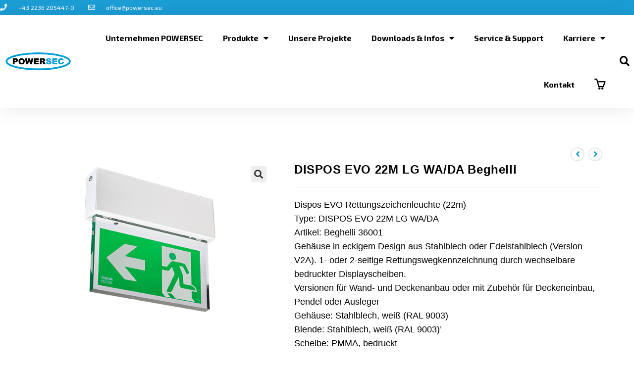

--- FILE ---
content_type: text/html; charset=UTF-8
request_url: https://powersec.eu/produkte/dispos-evo-22m-lg-wa-da/
body_size: 25198
content:
<!DOCTYPE html>
<html class="html" lang="de">
<head>
<meta charset="UTF-8">
<link rel="profile" href="https://gmpg.org/xfn/11">
<meta name='robots' content='index, follow, max-image-preview:large, max-snippet:-1, max-video-preview:-1' />
<!-- Google Tag Manager for WordPress by gtm4wp.com -->
<script data-cfasync="false" data-pagespeed-no-defer>
var gtm4wp_datalayer_name = "dataLayer";
var dataLayer = dataLayer || [];
</script>
<!-- End Google Tag Manager for WordPress by gtm4wp.com --><meta name="viewport" content="width=device-width, initial-scale=1">
<!-- This site is optimized with the Yoast SEO plugin v20.7 - https://yoast.com/wordpress/plugins/seo/ -->
<title>DISPOS EVO 22M LG WA/DA Beghelli &ndash; POWERSEC GmbH</title>
<link rel="canonical" href="https://powersec.eu/produkte/dispos-evo-22m-lg-wa-da/" />
<meta property="og:locale" content="de_DE" />
<meta property="og:type" content="article" />
<meta property="og:title" content="DISPOS EVO 22M LG WA/DA Beghelli &ndash; POWERSEC GmbH" />
<meta property="og:description" content="Dispos EVO Rettungszeichenleuchte (22m) Type: DISPOS EVO 22M LG WA/DA Artikel: Beghelli 36001 Gehäuse in eckigem Design aus Stahlblech oder Edelstahlblech (Version V2A). 1- oder 2-seitige Rettungswegkennzeichnung durch wechselbare bedruckter Displayscheiben. Versionen für Wand- und Deckenanbau oder mit Zubehör für Deckeneinbau, Pendel oder Ausleger Gehäuse: Stahlblech, weiß (RAL 9003) Blende: Stahlblech, weiß (RAL 9003)&#039; Scheibe: PMMA, bedruckt  Technologie: Einzelakkuleuchte mit Autotest und zentraler Busüberwachung (Logica) Erkennungsweite: 22m Montageart: Wandanbau / Deckenanbau Schutzart: IP40" />
<meta property="og:url" content="https://powersec.eu/produkte/dispos-evo-22m-lg-wa-da/" />
<meta property="og:site_name" content="POWERSEC GmbH" />
<meta property="article:modified_time" content="2020-05-26T14:46:52+00:00" />
<meta property="og:image" content="https://powersec.eu/wp-content/uploads/2020/03/Beghelli_DisposEvo_DA_WA-web.jpg" />
<meta property="og:image:width" content="600" />
<meta property="og:image:height" content="400" />
<meta property="og:image:type" content="image/jpeg" />
<meta name="twitter:card" content="summary_large_image" />
<script type="application/ld+json" class="yoast-schema-graph">{"@context":"https://schema.org","@graph":[{"@type":"WebPage","@id":"https://powersec.eu/produkte/dispos-evo-22m-lg-wa-da/","url":"https://powersec.eu/produkte/dispos-evo-22m-lg-wa-da/","name":"DISPOS EVO 22M LG WA/DA Beghelli &ndash; POWERSEC GmbH","isPartOf":{"@id":"https://powersec.eu/#website"},"primaryImageOfPage":{"@id":"https://powersec.eu/produkte/dispos-evo-22m-lg-wa-da/#primaryimage"},"image":{"@id":"https://powersec.eu/produkte/dispos-evo-22m-lg-wa-da/#primaryimage"},"thumbnailUrl":"https://powersec.eu/wp-content/uploads/2020/03/Beghelli_DisposEvo_DA_WA-web.jpg","datePublished":"2020-04-02T12:52:30+00:00","dateModified":"2020-05-26T14:46:52+00:00","breadcrumb":{"@id":"https://powersec.eu/produkte/dispos-evo-22m-lg-wa-da/#breadcrumb"},"inLanguage":"de","potentialAction":[{"@type":"ReadAction","target":["https://powersec.eu/produkte/dispos-evo-22m-lg-wa-da/"]}]},{"@type":"ImageObject","inLanguage":"de","@id":"https://powersec.eu/produkte/dispos-evo-22m-lg-wa-da/#primaryimage","url":"https://powersec.eu/wp-content/uploads/2020/03/Beghelli_DisposEvo_DA_WA-web.jpg","contentUrl":"https://powersec.eu/wp-content/uploads/2020/03/Beghelli_DisposEvo_DA_WA-web.jpg","width":600,"height":400},{"@type":"BreadcrumbList","@id":"https://powersec.eu/produkte/dispos-evo-22m-lg-wa-da/#breadcrumb","itemListElement":[{"@type":"ListItem","position":1,"name":"Startseite","item":"https://powersec.eu/"},{"@type":"ListItem","position":2,"name":"Produkte","item":"https://powersec.eu/produkte/"},{"@type":"ListItem","position":3,"name":"DISPOS EVO 22M LG WA/DA Beghelli"}]},{"@type":"WebSite","@id":"https://powersec.eu/#website","url":"https://powersec.eu/","name":"POWERSEC GmbH","description":"Weil Sicherheit entscheidet","publisher":{"@id":"https://powersec.eu/#organization"},"potentialAction":[{"@type":"SearchAction","target":{"@type":"EntryPoint","urlTemplate":"https://powersec.eu/?s={search_term_string}"},"query-input":"required name=search_term_string"}],"inLanguage":"de"},{"@type":"Organization","@id":"https://powersec.eu/#organization","name":"POWERSEC","url":"https://powersec.eu/","logo":{"@type":"ImageObject","inLanguage":"de","@id":"https://powersec.eu/#/schema/logo/image/","url":"https://powersec.eu/wp-content/uploads/2019/04/POWERSEC-logo-white-w300.png","contentUrl":"https://powersec.eu/wp-content/uploads/2019/04/POWERSEC-logo-white-w300.png","width":600,"height":168,"caption":"POWERSEC"},"image":{"@id":"https://powersec.eu/#/schema/logo/image/"}}]}</script>
<!-- / Yoast SEO plugin. -->
<link rel='dns-prefetch' href='//fonts.googleapis.com' />
<link rel="alternate" type="application/rss+xml" title="POWERSEC GmbH &raquo; Feed" href="https://powersec.eu/feed/" />
<!-- <link rel='stylesheet' id='font-awesome-css' href='https://powersec.eu/wp-content/themes/oceanwp/assets/fonts/fontawesome/css/all.min.css?ver=5.15.1' media='all' /> -->
<link rel="stylesheet" type="text/css" href="//powersec.eu/wp-content/cache/wpfc-minified/kpoesu21/41ae0.css" media="all"/>
<style id='font-awesome-inline-css'>
[data-font="FontAwesome"]:before {font-family: 'FontAwesome' !important;content: attr(data-icon) !important;speak: none !important;font-weight: normal !important;font-variant: normal !important;text-transform: none !important;line-height: 1 !important;font-style: normal !important;-webkit-font-smoothing: antialiased !important;-moz-osx-font-smoothing: grayscale !important;}
</style>
<!-- <link rel='stylesheet' id='berocket_aapf_widget-style-css' href='https://powersec.eu/wp-content/plugins/woocommerce-ajax-filters/assets/frontend/css/fullmain.min.css?ver=1.6.4.1' media='all' /> -->
<!-- <link rel='stylesheet' id='wp-block-library-css' href='https://powersec.eu/wp-includes/css/dist/block-library/style.min.css?ver=6.2.8' media='all' /> -->
<link rel="stylesheet" type="text/css" href="//powersec.eu/wp-content/cache/wpfc-minified/7nznvkrb/41ae0.css" media="all"/>
<style id='wp-block-library-theme-inline-css'>
.wp-block-audio figcaption{color:#555;font-size:13px;text-align:center}.is-dark-theme .wp-block-audio figcaption{color:hsla(0,0%,100%,.65)}.wp-block-audio{margin:0 0 1em}.wp-block-code{border:1px solid #ccc;border-radius:4px;font-family:Menlo,Consolas,monaco,monospace;padding:.8em 1em}.wp-block-embed figcaption{color:#555;font-size:13px;text-align:center}.is-dark-theme .wp-block-embed figcaption{color:hsla(0,0%,100%,.65)}.wp-block-embed{margin:0 0 1em}.blocks-gallery-caption{color:#555;font-size:13px;text-align:center}.is-dark-theme .blocks-gallery-caption{color:hsla(0,0%,100%,.65)}.wp-block-image figcaption{color:#555;font-size:13px;text-align:center}.is-dark-theme .wp-block-image figcaption{color:hsla(0,0%,100%,.65)}.wp-block-image{margin:0 0 1em}.wp-block-pullquote{border-bottom:4px solid;border-top:4px solid;color:currentColor;margin-bottom:1.75em}.wp-block-pullquote cite,.wp-block-pullquote footer,.wp-block-pullquote__citation{color:currentColor;font-size:.8125em;font-style:normal;text-transform:uppercase}.wp-block-quote{border-left:.25em solid;margin:0 0 1.75em;padding-left:1em}.wp-block-quote cite,.wp-block-quote footer{color:currentColor;font-size:.8125em;font-style:normal;position:relative}.wp-block-quote.has-text-align-right{border-left:none;border-right:.25em solid;padding-left:0;padding-right:1em}.wp-block-quote.has-text-align-center{border:none;padding-left:0}.wp-block-quote.is-large,.wp-block-quote.is-style-large,.wp-block-quote.is-style-plain{border:none}.wp-block-search .wp-block-search__label{font-weight:700}.wp-block-search__button{border:1px solid #ccc;padding:.375em .625em}:where(.wp-block-group.has-background){padding:1.25em 2.375em}.wp-block-separator.has-css-opacity{opacity:.4}.wp-block-separator{border:none;border-bottom:2px solid;margin-left:auto;margin-right:auto}.wp-block-separator.has-alpha-channel-opacity{opacity:1}.wp-block-separator:not(.is-style-wide):not(.is-style-dots){width:100px}.wp-block-separator.has-background:not(.is-style-dots){border-bottom:none;height:1px}.wp-block-separator.has-background:not(.is-style-wide):not(.is-style-dots){height:2px}.wp-block-table{margin:0 0 1em}.wp-block-table td,.wp-block-table th{word-break:normal}.wp-block-table figcaption{color:#555;font-size:13px;text-align:center}.is-dark-theme .wp-block-table figcaption{color:hsla(0,0%,100%,.65)}.wp-block-video figcaption{color:#555;font-size:13px;text-align:center}.is-dark-theme .wp-block-video figcaption{color:hsla(0,0%,100%,.65)}.wp-block-video{margin:0 0 1em}.wp-block-template-part.has-background{margin-bottom:0;margin-top:0;padding:1.25em 2.375em}
</style>
<!-- <link rel='stylesheet' id='wc-blocks-vendors-style-css' href='https://powersec.eu/wp-content/plugins/woocommerce/packages/woocommerce-blocks/build/wc-blocks-vendors-style.css?ver=9.8.5' media='all' /> -->
<!-- <link rel='stylesheet' id='wc-blocks-style-css' href='https://powersec.eu/wp-content/plugins/woocommerce/packages/woocommerce-blocks/build/wc-blocks-style.css?ver=9.8.5' media='all' /> -->
<!-- <link rel='stylesheet' id='classic-theme-styles-css' href='https://powersec.eu/wp-includes/css/classic-themes.min.css?ver=6.2.8' media='all' /> -->
<link rel="stylesheet" type="text/css" href="//powersec.eu/wp-content/cache/wpfc-minified/8apxxex8/41ae0.css" media="all"/>
<style id='global-styles-inline-css'>
body{--wp--preset--color--black: #000000;--wp--preset--color--cyan-bluish-gray: #abb8c3;--wp--preset--color--white: #ffffff;--wp--preset--color--pale-pink: #f78da7;--wp--preset--color--vivid-red: #cf2e2e;--wp--preset--color--luminous-vivid-orange: #ff6900;--wp--preset--color--luminous-vivid-amber: #fcb900;--wp--preset--color--light-green-cyan: #7bdcb5;--wp--preset--color--vivid-green-cyan: #00d084;--wp--preset--color--pale-cyan-blue: #8ed1fc;--wp--preset--color--vivid-cyan-blue: #0693e3;--wp--preset--color--vivid-purple: #9b51e0;--wp--preset--gradient--vivid-cyan-blue-to-vivid-purple: linear-gradient(135deg,rgba(6,147,227,1) 0%,rgb(155,81,224) 100%);--wp--preset--gradient--light-green-cyan-to-vivid-green-cyan: linear-gradient(135deg,rgb(122,220,180) 0%,rgb(0,208,130) 100%);--wp--preset--gradient--luminous-vivid-amber-to-luminous-vivid-orange: linear-gradient(135deg,rgba(252,185,0,1) 0%,rgba(255,105,0,1) 100%);--wp--preset--gradient--luminous-vivid-orange-to-vivid-red: linear-gradient(135deg,rgba(255,105,0,1) 0%,rgb(207,46,46) 100%);--wp--preset--gradient--very-light-gray-to-cyan-bluish-gray: linear-gradient(135deg,rgb(238,238,238) 0%,rgb(169,184,195) 100%);--wp--preset--gradient--cool-to-warm-spectrum: linear-gradient(135deg,rgb(74,234,220) 0%,rgb(151,120,209) 20%,rgb(207,42,186) 40%,rgb(238,44,130) 60%,rgb(251,105,98) 80%,rgb(254,248,76) 100%);--wp--preset--gradient--blush-light-purple: linear-gradient(135deg,rgb(255,206,236) 0%,rgb(152,150,240) 100%);--wp--preset--gradient--blush-bordeaux: linear-gradient(135deg,rgb(254,205,165) 0%,rgb(254,45,45) 50%,rgb(107,0,62) 100%);--wp--preset--gradient--luminous-dusk: linear-gradient(135deg,rgb(255,203,112) 0%,rgb(199,81,192) 50%,rgb(65,88,208) 100%);--wp--preset--gradient--pale-ocean: linear-gradient(135deg,rgb(255,245,203) 0%,rgb(182,227,212) 50%,rgb(51,167,181) 100%);--wp--preset--gradient--electric-grass: linear-gradient(135deg,rgb(202,248,128) 0%,rgb(113,206,126) 100%);--wp--preset--gradient--midnight: linear-gradient(135deg,rgb(2,3,129) 0%,rgb(40,116,252) 100%);--wp--preset--duotone--dark-grayscale: url('#wp-duotone-dark-grayscale');--wp--preset--duotone--grayscale: url('#wp-duotone-grayscale');--wp--preset--duotone--purple-yellow: url('#wp-duotone-purple-yellow');--wp--preset--duotone--blue-red: url('#wp-duotone-blue-red');--wp--preset--duotone--midnight: url('#wp-duotone-midnight');--wp--preset--duotone--magenta-yellow: url('#wp-duotone-magenta-yellow');--wp--preset--duotone--purple-green: url('#wp-duotone-purple-green');--wp--preset--duotone--blue-orange: url('#wp-duotone-blue-orange');--wp--preset--font-size--small: 13px;--wp--preset--font-size--medium: 20px;--wp--preset--font-size--large: 36px;--wp--preset--font-size--x-large: 42px;--wp--preset--spacing--20: 0.44rem;--wp--preset--spacing--30: 0.67rem;--wp--preset--spacing--40: 1rem;--wp--preset--spacing--50: 1.5rem;--wp--preset--spacing--60: 2.25rem;--wp--preset--spacing--70: 3.38rem;--wp--preset--spacing--80: 5.06rem;--wp--preset--shadow--natural: 6px 6px 9px rgba(0, 0, 0, 0.2);--wp--preset--shadow--deep: 12px 12px 50px rgba(0, 0, 0, 0.4);--wp--preset--shadow--sharp: 6px 6px 0px rgba(0, 0, 0, 0.2);--wp--preset--shadow--outlined: 6px 6px 0px -3px rgba(255, 255, 255, 1), 6px 6px rgba(0, 0, 0, 1);--wp--preset--shadow--crisp: 6px 6px 0px rgba(0, 0, 0, 1);}:where(.is-layout-flex){gap: 0.5em;}body .is-layout-flow > .alignleft{float: left;margin-inline-start: 0;margin-inline-end: 2em;}body .is-layout-flow > .alignright{float: right;margin-inline-start: 2em;margin-inline-end: 0;}body .is-layout-flow > .aligncenter{margin-left: auto !important;margin-right: auto !important;}body .is-layout-constrained > .alignleft{float: left;margin-inline-start: 0;margin-inline-end: 2em;}body .is-layout-constrained > .alignright{float: right;margin-inline-start: 2em;margin-inline-end: 0;}body .is-layout-constrained > .aligncenter{margin-left: auto !important;margin-right: auto !important;}body .is-layout-constrained > :where(:not(.alignleft):not(.alignright):not(.alignfull)){max-width: var(--wp--style--global--content-size);margin-left: auto !important;margin-right: auto !important;}body .is-layout-constrained > .alignwide{max-width: var(--wp--style--global--wide-size);}body .is-layout-flex{display: flex;}body .is-layout-flex{flex-wrap: wrap;align-items: center;}body .is-layout-flex > *{margin: 0;}:where(.wp-block-columns.is-layout-flex){gap: 2em;}.has-black-color{color: var(--wp--preset--color--black) !important;}.has-cyan-bluish-gray-color{color: var(--wp--preset--color--cyan-bluish-gray) !important;}.has-white-color{color: var(--wp--preset--color--white) !important;}.has-pale-pink-color{color: var(--wp--preset--color--pale-pink) !important;}.has-vivid-red-color{color: var(--wp--preset--color--vivid-red) !important;}.has-luminous-vivid-orange-color{color: var(--wp--preset--color--luminous-vivid-orange) !important;}.has-luminous-vivid-amber-color{color: var(--wp--preset--color--luminous-vivid-amber) !important;}.has-light-green-cyan-color{color: var(--wp--preset--color--light-green-cyan) !important;}.has-vivid-green-cyan-color{color: var(--wp--preset--color--vivid-green-cyan) !important;}.has-pale-cyan-blue-color{color: var(--wp--preset--color--pale-cyan-blue) !important;}.has-vivid-cyan-blue-color{color: var(--wp--preset--color--vivid-cyan-blue) !important;}.has-vivid-purple-color{color: var(--wp--preset--color--vivid-purple) !important;}.has-black-background-color{background-color: var(--wp--preset--color--black) !important;}.has-cyan-bluish-gray-background-color{background-color: var(--wp--preset--color--cyan-bluish-gray) !important;}.has-white-background-color{background-color: var(--wp--preset--color--white) !important;}.has-pale-pink-background-color{background-color: var(--wp--preset--color--pale-pink) !important;}.has-vivid-red-background-color{background-color: var(--wp--preset--color--vivid-red) !important;}.has-luminous-vivid-orange-background-color{background-color: var(--wp--preset--color--luminous-vivid-orange) !important;}.has-luminous-vivid-amber-background-color{background-color: var(--wp--preset--color--luminous-vivid-amber) !important;}.has-light-green-cyan-background-color{background-color: var(--wp--preset--color--light-green-cyan) !important;}.has-vivid-green-cyan-background-color{background-color: var(--wp--preset--color--vivid-green-cyan) !important;}.has-pale-cyan-blue-background-color{background-color: var(--wp--preset--color--pale-cyan-blue) !important;}.has-vivid-cyan-blue-background-color{background-color: var(--wp--preset--color--vivid-cyan-blue) !important;}.has-vivid-purple-background-color{background-color: var(--wp--preset--color--vivid-purple) !important;}.has-black-border-color{border-color: var(--wp--preset--color--black) !important;}.has-cyan-bluish-gray-border-color{border-color: var(--wp--preset--color--cyan-bluish-gray) !important;}.has-white-border-color{border-color: var(--wp--preset--color--white) !important;}.has-pale-pink-border-color{border-color: var(--wp--preset--color--pale-pink) !important;}.has-vivid-red-border-color{border-color: var(--wp--preset--color--vivid-red) !important;}.has-luminous-vivid-orange-border-color{border-color: var(--wp--preset--color--luminous-vivid-orange) !important;}.has-luminous-vivid-amber-border-color{border-color: var(--wp--preset--color--luminous-vivid-amber) !important;}.has-light-green-cyan-border-color{border-color: var(--wp--preset--color--light-green-cyan) !important;}.has-vivid-green-cyan-border-color{border-color: var(--wp--preset--color--vivid-green-cyan) !important;}.has-pale-cyan-blue-border-color{border-color: var(--wp--preset--color--pale-cyan-blue) !important;}.has-vivid-cyan-blue-border-color{border-color: var(--wp--preset--color--vivid-cyan-blue) !important;}.has-vivid-purple-border-color{border-color: var(--wp--preset--color--vivid-purple) !important;}.has-vivid-cyan-blue-to-vivid-purple-gradient-background{background: var(--wp--preset--gradient--vivid-cyan-blue-to-vivid-purple) !important;}.has-light-green-cyan-to-vivid-green-cyan-gradient-background{background: var(--wp--preset--gradient--light-green-cyan-to-vivid-green-cyan) !important;}.has-luminous-vivid-amber-to-luminous-vivid-orange-gradient-background{background: var(--wp--preset--gradient--luminous-vivid-amber-to-luminous-vivid-orange) !important;}.has-luminous-vivid-orange-to-vivid-red-gradient-background{background: var(--wp--preset--gradient--luminous-vivid-orange-to-vivid-red) !important;}.has-very-light-gray-to-cyan-bluish-gray-gradient-background{background: var(--wp--preset--gradient--very-light-gray-to-cyan-bluish-gray) !important;}.has-cool-to-warm-spectrum-gradient-background{background: var(--wp--preset--gradient--cool-to-warm-spectrum) !important;}.has-blush-light-purple-gradient-background{background: var(--wp--preset--gradient--blush-light-purple) !important;}.has-blush-bordeaux-gradient-background{background: var(--wp--preset--gradient--blush-bordeaux) !important;}.has-luminous-dusk-gradient-background{background: var(--wp--preset--gradient--luminous-dusk) !important;}.has-pale-ocean-gradient-background{background: var(--wp--preset--gradient--pale-ocean) !important;}.has-electric-grass-gradient-background{background: var(--wp--preset--gradient--electric-grass) !important;}.has-midnight-gradient-background{background: var(--wp--preset--gradient--midnight) !important;}.has-small-font-size{font-size: var(--wp--preset--font-size--small) !important;}.has-medium-font-size{font-size: var(--wp--preset--font-size--medium) !important;}.has-large-font-size{font-size: var(--wp--preset--font-size--large) !important;}.has-x-large-font-size{font-size: var(--wp--preset--font-size--x-large) !important;}
.wp-block-navigation a:where(:not(.wp-element-button)){color: inherit;}
:where(.wp-block-columns.is-layout-flex){gap: 2em;}
.wp-block-pullquote{font-size: 1.5em;line-height: 1.6;}
</style>
<!-- <link rel='stylesheet' id='contact-form-7-css' href='https://powersec.eu/wp-content/plugins/contact-form-7/includes/css/styles.css?ver=5.7.6' media='all' /> -->
<!-- <link rel='stylesheet' id='photoswipe-css' href='https://powersec.eu/wp-content/plugins/woocommerce/assets/css/photoswipe/photoswipe.min.css?ver=7.6.1' media='all' /> -->
<!-- <link rel='stylesheet' id='photoswipe-default-skin-css' href='https://powersec.eu/wp-content/plugins/woocommerce/assets/css/photoswipe/default-skin/default-skin.min.css?ver=7.6.1' media='all' /> -->
<link rel="stylesheet" type="text/css" href="//powersec.eu/wp-content/cache/wpfc-minified/fi1kv7ho/41mya.css" media="all"/>
<style id='woocommerce-inline-inline-css'>
.woocommerce form .form-row .required { visibility: visible; }
</style>
<!-- <link rel='stylesheet' id='yith_ywraq_frontend-css' href='https://powersec.eu/wp-content/plugins/yith-woocommerce-request-a-quote/assets/css/frontend.css?ver=2.21.0' media='all' /> -->
<link rel="stylesheet" type="text/css" href="//powersec.eu/wp-content/cache/wpfc-minified/q4zqlduo/41ae0.css" media="all"/>
<style id='yith_ywraq_frontend-inline-css'>
.woocommerce .add-request-quote-button.button, .woocommerce .add-request-quote-button-addons.button, .yith-wceop-ywraq-button-wrapper .add-request-quote-button.button, .yith-wceop-ywraq-button-wrapper .add-request-quote-button-addons.button{
background-color: #0066b4!important;
color: #ffffff!important;
}
.woocommerce .add-request-quote-button.button:hover,  .woocommerce .add-request-quote-button-addons.button:hover,.yith-wceop-ywraq-button-wrapper .add-request-quote-button.button:hover,  .yith-wceop-ywraq-button-wrapper .add-request-quote-button-addons.button:hover{
background-color: #044a80!important;
color: #ffffff!important;
}
.cart button.single_add_to_cart_button{
display:none!important;
}
</style>
<!-- <link rel='stylesheet' id='oceanwp-style-css' href='https://powersec.eu/wp-content/themes/oceanwp/assets/css/style.min.css?ver=1.0' media='all' /> -->
<!-- <link rel='stylesheet' id='child-style-css' href='https://powersec.eu/wp-content/themes/powersec-1/style.css?ver=6.2.8' media='all' /> -->
<!-- <link rel='stylesheet' id='oceanwp-woo-mini-cart-css' href='https://powersec.eu/wp-content/themes/oceanwp/assets/css/woo/woo-mini-cart.min.css?ver=6.2.8' media='all' /> -->
<!-- <link rel='stylesheet' id='simple-line-icons-css' href='https://powersec.eu/wp-content/themes/oceanwp/assets/css/third/simple-line-icons.min.css?ver=2.4.0' media='all' /> -->
<link rel="stylesheet" type="text/css" href="//powersec.eu/wp-content/cache/wpfc-minified/g22dk459/41ae0.css" media="all"/>
<link rel='stylesheet' id='oceanwp-google-font-exo-2-css' href='//fonts.googleapis.com/css?family=Exo+2%3A100%2C200%2C300%2C400%2C500%2C600%2C700%2C800%2C900%2C100i%2C200i%2C300i%2C400i%2C500i%2C600i%2C700i%2C800i%2C900i&#038;subset=latin&#038;display=swap&#038;ver=6.2.8' media='all' />
<!-- <link rel='stylesheet' id='elementor-icons-css' href='https://powersec.eu/wp-content/plugins/elementor/assets/lib/eicons/css/elementor-icons.min.css?ver=5.20.0' media='all' /> -->
<!-- <link rel='stylesheet' id='elementor-frontend-legacy-css' href='https://powersec.eu/wp-content/uploads/elementor/css/custom-frontend-legacy.min.css?ver=3.13.2' media='all' /> -->
<!-- <link rel='stylesheet' id='elementor-frontend-css' href='https://powersec.eu/wp-content/uploads/elementor/css/custom-frontend.min.css?ver=1756298990' media='all' /> -->
<!-- <link rel='stylesheet' id='swiper-css' href='https://powersec.eu/wp-content/plugins/elementor/assets/lib/swiper/css/swiper.min.css?ver=5.3.6' media='all' /> -->
<link rel="stylesheet" type="text/css" href="//powersec.eu/wp-content/cache/wpfc-minified/8imkubxb/4pky1.css" media="all"/>
<link rel='stylesheet' id='elementor-post-4158-css' href='https://powersec.eu/wp-content/uploads/elementor/css/post-4158.css?ver=1761285915' media='all' />
<!-- <link rel='stylesheet' id='elementor-pro-css' href='https://powersec.eu/wp-content/uploads/elementor/css/custom-pro-frontend.min.css?ver=1756298990' media='all' /> -->
<!-- <link rel='stylesheet' id='font-awesome-5-all-css' href='https://powersec.eu/wp-content/plugins/elementor/assets/lib/font-awesome/css/all.min.css?ver=3.13.2' media='all' /> -->
<!-- <link rel='stylesheet' id='font-awesome-4-shim-css' href='https://powersec.eu/wp-content/plugins/elementor/assets/lib/font-awesome/css/v4-shims.min.css?ver=3.13.2' media='all' /> -->
<!-- <link rel='stylesheet' id='elementor-global-css' href='https://powersec.eu/wp-content/uploads/elementor/css/global.css?ver=1756298991' media='all' /> -->
<link rel="stylesheet" type="text/css" href="//powersec.eu/wp-content/cache/wpfc-minified/2cv201l4/4pky1.css" media="all"/>
<link rel='stylesheet' id='elementor-post-667-css' href='https://powersec.eu/wp-content/uploads/elementor/css/post-667.css?ver=1761287317' media='all' />
<!-- <link rel='stylesheet' id='borlabs-cookie-css' href='https://powersec.eu/wp-content/cache/borlabs-cookie/borlabs-cookie_1_de.css?ver=2.2.63-18' media='all' /> -->
<!-- <link rel='stylesheet' id='oceanwp-woocommerce-css' href='https://powersec.eu/wp-content/themes/oceanwp/assets/css/woo/woocommerce.min.css?ver=6.2.8' media='all' /> -->
<!-- <link rel='stylesheet' id='oceanwp-woo-star-font-css' href='https://powersec.eu/wp-content/themes/oceanwp/assets/css/woo/woo-star-font.min.css?ver=6.2.8' media='all' /> -->
<!-- <link rel='stylesheet' id='eael-general-css' href='https://powersec.eu/wp-content/plugins/essential-addons-for-elementor-lite/assets/front-end/css/view/general.min.css?ver=5.7.2' media='all' /> -->
<!-- <link rel='stylesheet' id='oe-widgets-style-css' href='https://powersec.eu/wp-content/plugins/ocean-extra/assets/css/widgets.css?ver=6.2.8' media='all' /> -->
<link rel="stylesheet" type="text/css" href="//powersec.eu/wp-content/cache/wpfc-minified/mat6hxjt/41b0d.css" media="all"/>
<link rel='stylesheet' id='google-fonts-1-css' href='https://fonts.googleapis.com/css?family=Exo+2%3A100%2C100italic%2C200%2C200italic%2C300%2C300italic%2C400%2C400italic%2C500%2C500italic%2C600%2C600italic%2C700%2C700italic%2C800%2C800italic%2C900%2C900italic&#038;display=auto&#038;ver=6.2.8' media='all' />
<!-- <link rel='stylesheet' id='elementor-icons-shared-0-css' href='https://powersec.eu/wp-content/plugins/elementor/assets/lib/font-awesome/css/fontawesome.min.css?ver=5.15.3' media='all' /> -->
<!-- <link rel='stylesheet' id='elementor-icons-fa-solid-css' href='https://powersec.eu/wp-content/plugins/elementor/assets/lib/font-awesome/css/solid.min.css?ver=5.15.3' media='all' /> -->
<link rel="stylesheet" type="text/css" href="//powersec.eu/wp-content/cache/wpfc-minified/mnmr1jvk/41ae0.css" media="all"/>
<link rel="preconnect" href="https://fonts.gstatic.com/" crossorigin><script src='//powersec.eu/wp-content/cache/wpfc-minified/86lz0w8n/41ae0.js' type="text/javascript"></script>
<!-- <script src='https://powersec.eu/wp-includes/js/jquery/jquery.min.js?ver=3.6.4' id='jquery-core-js'></script> -->
<!-- <script src='https://powersec.eu/wp-includes/js/jquery/jquery-migrate.min.js?ver=3.4.0' id='jquery-migrate-js'></script> -->
<!-- <script src='https://powersec.eu/wp-content/plugins/elementor/assets/lib/font-awesome/js/v4-shims.min.js?ver=3.13.2' id='font-awesome-4-shim-js'></script> -->
<link rel="https://api.w.org/" href="https://powersec.eu/wp-json/" /><link rel="alternate" type="application/json" href="https://powersec.eu/wp-json/wp/v3/product/2518" /><link rel="EditURI" type="application/rsd+xml" title="RSD" href="https://powersec.eu/xmlrpc.php?rsd" />
<link rel="wlwmanifest" type="application/wlwmanifest+xml" href="https://powersec.eu/wp-includes/wlwmanifest.xml" />
<meta name="generator" content="WordPress 6.2.8" />
<meta name="generator" content="WooCommerce 7.6.1" />
<link rel='shortlink' href='https://powersec.eu/?p=2518' />
<link rel="alternate" type="application/json+oembed" href="https://powersec.eu/wp-json/oembed/1.0/embed?url=https%3A%2F%2Fpowersec.eu%2Fprodukte%2Fdispos-evo-22m-lg-wa-da%2F" />
<link rel="alternate" type="text/xml+oembed" href="https://powersec.eu/wp-json/oembed/1.0/embed?url=https%3A%2F%2Fpowersec.eu%2Fprodukte%2Fdispos-evo-22m-lg-wa-da%2F&#038;format=xml" />
<style></style>
<!-- Google Tag Manager for WordPress by gtm4wp.com -->
<!-- GTM Container placement set to automatic -->
<script data-cfasync="false" data-pagespeed-no-defer type="text/javascript">
var dataLayer_content = {"pagePostType":"product","pagePostType2":"single-product","pagePostAuthor":"telenova"};
dataLayer.push( dataLayer_content );
</script>
<script data-cfasync="false">
(function(w,d,s,l,i){w[l]=w[l]||[];w[l].push({'gtm.start':
new Date().getTime(),event:'gtm.js'});var f=d.getElementsByTagName(s)[0],
j=d.createElement(s),dl=l!='dataLayer'?'&l='+l:'';j.async=true;j.src=
'//www.googletagmanager.com/gtm.'+'js?id='+i+dl;f.parentNode.insertBefore(j,f);
})(window,document,'script','dataLayer','GTM-NVH2QDT');
</script>
<!-- End Google Tag Manager -->
<!-- End Google Tag Manager for WordPress by gtm4wp.com -->  <script type="text/javascript">
var gaProperty = 'UA-30342259-1';
var disableStr = 'ga-disable-' + gaProperty;
if (document.cookie.indexOf(disableStr + '=true') > -1) {
window[disableStr] = true;
}
function gaOptout() {
document.cookie = disableStr + '=true; expires=Thu, 31 Dec 2099 23:59:59 UTC; path=/';
window[disableStr] = true;
}
</script> 
<script>
(function(i,s,o,g,r,a,m){i['GoogleAnalyticsObject']=r;i[r]=i[r]||function(){
(i[r].q=i[r].q||[]).push(arguments)},i[r].l=1*new Date();a=s.createElement(o),
m=s.getElementsByTagName(o)[0];a.async=1;a.src=g;m.parentNode.insertBefore(a,m)
})(window,document,'script','https://www.google-analytics.com/analytics.js','ga');
ga('create', 'UA-30342259-1', 'auto');
ga('set', 'anonymizeIP', true);
ga('send', 'pageview');
</script>
<noscript><style>.woocommerce-product-gallery{ opacity: 1 !important; }</style></noscript>
<meta name="generator" content="Elementor 3.13.2; features: a11y_improvements, additional_custom_breakpoints; settings: css_print_method-external, google_font-enabled, font_display-auto">
<link rel="icon" href="https://powersec.eu/wp-content/uploads/2019/04/POWERSEC-favicon-100x100.png" sizes="32x32" />
<link rel="icon" href="https://powersec.eu/wp-content/uploads/2019/04/POWERSEC-favicon-300x300.png" sizes="192x192" />
<link rel="apple-touch-icon" href="https://powersec.eu/wp-content/uploads/2019/04/POWERSEC-favicon-300x300.png" />
<meta name="msapplication-TileImage" content="https://powersec.eu/wp-content/uploads/2019/04/POWERSEC-favicon-300x300.png" />
<!-- OceanWP CSS -->
<style type="text/css">
/* General CSS */.woocommerce-MyAccount-navigation ul li a:before,.woocommerce-checkout .woocommerce-info a,.woocommerce-checkout #payment ul.payment_methods .wc_payment_method>input[type=radio]:first-child:checked+label:before,.woocommerce-checkout #payment .payment_method_paypal .about_paypal,.woocommerce ul.products li.product li.category a:hover,.woocommerce ul.products li.product .button:hover,.woocommerce ul.products li.product .product-inner .added_to_cart:hover,.product_meta .posted_in a:hover,.product_meta .tagged_as a:hover,.woocommerce div.product .woocommerce-tabs ul.tabs li a:hover,.woocommerce div.product .woocommerce-tabs ul.tabs li.active a,.woocommerce .oceanwp-grid-list a.active,.woocommerce .oceanwp-grid-list a:hover,.woocommerce .oceanwp-off-canvas-filter:hover,.widget_shopping_cart ul.cart_list li .owp-grid-wrap .owp-grid a.remove:hover,.widget_product_categories li a:hover ~ .count,.widget_layered_nav li a:hover ~ .count,.woocommerce ul.products li.product:not(.product-category) .woo-entry-buttons li a:hover,a:hover,a.light:hover,.theme-heading .text::before,.theme-heading .text::after,#top-bar-content >a:hover,#top-bar-social li.oceanwp-email a:hover,#site-navigation-wrap .dropdown-menu >li >a:hover,#site-header.medium-header #medium-searchform button:hover,.oceanwp-mobile-menu-icon a:hover,.blog-entry.post .blog-entry-header .entry-title a:hover,.blog-entry.post .blog-entry-readmore a:hover,.blog-entry.thumbnail-entry .blog-entry-category a,ul.meta li a:hover,.dropcap,.single nav.post-navigation .nav-links .title,body .related-post-title a:hover,body #wp-calendar caption,body .contact-info-widget.default i,body .contact-info-widget.big-icons i,body .custom-links-widget .oceanwp-custom-links li a:hover,body .custom-links-widget .oceanwp-custom-links li a:hover:before,body .posts-thumbnails-widget li a:hover,body .social-widget li.oceanwp-email a:hover,.comment-author .comment-meta .comment-reply-link,#respond #cancel-comment-reply-link:hover,#footer-widgets .footer-box a:hover,#footer-bottom a:hover,#footer-bottom #footer-bottom-menu a:hover,.sidr a:hover,.sidr-class-dropdown-toggle:hover,.sidr-class-menu-item-has-children.active >a,.sidr-class-menu-item-has-children.active >a >.sidr-class-dropdown-toggle,input[type=checkbox]:checked:before{color:#1b9ed5}.woocommerce .oceanwp-grid-list a.active .owp-icon use,.woocommerce .oceanwp-grid-list a:hover .owp-icon use,.single nav.post-navigation .nav-links .title .owp-icon use,.blog-entry.post .blog-entry-readmore a:hover .owp-icon use,body .contact-info-widget.default .owp-icon use,body .contact-info-widget.big-icons .owp-icon use{stroke:#1b9ed5}.woocommerce div.product div.images .open-image,.wcmenucart-details.count,.woocommerce-message a,.woocommerce-error a,.woocommerce-info a,.woocommerce .widget_price_filter .ui-slider .ui-slider-handle,.woocommerce .widget_price_filter .ui-slider .ui-slider-range,.owp-product-nav li a.owp-nav-link:hover,.woocommerce div.product.owp-tabs-layout-vertical .woocommerce-tabs ul.tabs li a:after,.woocommerce .widget_product_categories li.current-cat >a ~ .count,.woocommerce .widget_product_categories li.current-cat >a:before,.woocommerce .widget_layered_nav li.chosen a ~ .count,.woocommerce .widget_layered_nav li.chosen a:before,#owp-checkout-timeline .active .timeline-wrapper,.bag-style:hover .wcmenucart-cart-icon .wcmenucart-count,.show-cart .wcmenucart-cart-icon .wcmenucart-count,.woocommerce ul.products li.product:not(.product-category) .image-wrap .button,input[type="button"],input[type="reset"],input[type="submit"],button[type="submit"],.button,#site-navigation-wrap .dropdown-menu >li.btn >a >span,.thumbnail:hover i,.post-quote-content,.omw-modal .omw-close-modal,body .contact-info-widget.big-icons li:hover i,body div.wpforms-container-full .wpforms-form input[type=submit],body div.wpforms-container-full .wpforms-form button[type=submit],body div.wpforms-container-full .wpforms-form .wpforms-page-button{background-color:#1b9ed5}.thumbnail:hover .link-post-svg-icon{background-color:#1b9ed5}body .contact-info-widget.big-icons li:hover .owp-icon{background-color:#1b9ed5}.current-shop-items-dropdown{border-top-color:#1b9ed5}.woocommerce div.product .woocommerce-tabs ul.tabs li.active a{border-bottom-color:#1b9ed5}.wcmenucart-details.count:before{border-color:#1b9ed5}.woocommerce ul.products li.product .button:hover{border-color:#1b9ed5}.woocommerce ul.products li.product .product-inner .added_to_cart:hover{border-color:#1b9ed5}.woocommerce div.product .woocommerce-tabs ul.tabs li.active a{border-color:#1b9ed5}.woocommerce .oceanwp-grid-list a.active{border-color:#1b9ed5}.woocommerce .oceanwp-grid-list a:hover{border-color:#1b9ed5}.woocommerce .oceanwp-off-canvas-filter:hover{border-color:#1b9ed5}.owp-product-nav li a.owp-nav-link:hover{border-color:#1b9ed5}.widget_shopping_cart_content .buttons .button:first-child:hover{border-color:#1b9ed5}.widget_shopping_cart ul.cart_list li .owp-grid-wrap .owp-grid a.remove:hover{border-color:#1b9ed5}.widget_product_categories li a:hover ~ .count{border-color:#1b9ed5}.woocommerce .widget_product_categories li.current-cat >a ~ .count{border-color:#1b9ed5}.woocommerce .widget_product_categories li.current-cat >a:before{border-color:#1b9ed5}.widget_layered_nav li a:hover ~ .count{border-color:#1b9ed5}.woocommerce .widget_layered_nav li.chosen a ~ .count{border-color:#1b9ed5}.woocommerce .widget_layered_nav li.chosen a:before{border-color:#1b9ed5}#owp-checkout-timeline.arrow .active .timeline-wrapper:before{border-top-color:#1b9ed5;border-bottom-color:#1b9ed5}#owp-checkout-timeline.arrow .active .timeline-wrapper:after{border-left-color:#1b9ed5;border-right-color:#1b9ed5}.bag-style:hover .wcmenucart-cart-icon .wcmenucart-count{border-color:#1b9ed5}.bag-style:hover .wcmenucart-cart-icon .wcmenucart-count:after{border-color:#1b9ed5}.show-cart .wcmenucart-cart-icon .wcmenucart-count{border-color:#1b9ed5}.show-cart .wcmenucart-cart-icon .wcmenucart-count:after{border-color:#1b9ed5}.woocommerce ul.products li.product:not(.product-category) .woo-product-gallery .active a{border-color:#1b9ed5}.woocommerce ul.products li.product:not(.product-category) .woo-product-gallery a:hover{border-color:#1b9ed5}.widget-title{border-color:#1b9ed5}blockquote{border-color:#1b9ed5}#searchform-dropdown{border-color:#1b9ed5}.dropdown-menu .sub-menu{border-color:#1b9ed5}.blog-entry.large-entry .blog-entry-readmore a:hover{border-color:#1b9ed5}.oceanwp-newsletter-form-wrap input[type="email"]:focus{border-color:#1b9ed5}.social-widget li.oceanwp-email a:hover{border-color:#1b9ed5}#respond #cancel-comment-reply-link:hover{border-color:#1b9ed5}body .contact-info-widget.big-icons li:hover i{border-color:#1b9ed5}#footer-widgets .oceanwp-newsletter-form-wrap input[type="email"]:focus{border-color:#1b9ed5}blockquote,.wp-block-quote{border-left-color:#1b9ed5}body .contact-info-widget.big-icons li:hover .owp-icon{border-color:#1b9ed5}.woocommerce div.product div.images .open-image:hover,.woocommerce-error a:hover,.woocommerce-info a:hover,.woocommerce-message a:hover,.woocommerce-message a:focus,.woocommerce .button:focus,.woocommerce ul.products li.product:not(.product-category) .image-wrap .button:hover,input[type="button"]:hover,input[type="reset"]:hover,input[type="submit"]:hover,button[type="submit"]:hover,input[type="button"]:focus,input[type="reset"]:focus,input[type="submit"]:focus,button[type="submit"]:focus,.button:hover,.button:focus,#site-navigation-wrap .dropdown-menu >li.btn >a:hover >span,.post-quote-author,.omw-modal .omw-close-modal:hover,body div.wpforms-container-full .wpforms-form input[type=submit]:hover,body div.wpforms-container-full .wpforms-form button[type=submit]:hover,body div.wpforms-container-full .wpforms-form .wpforms-page-button:hover{background-color:#283583}.woocommerce table.shop_table,.woocommerce table.shop_table td,.woocommerce-cart .cart-collaterals .cart_totals tr td,.woocommerce-cart .cart-collaterals .cart_totals tr th,.woocommerce table.shop_table tth,.woocommerce table.shop_table tfoot td,.woocommerce table.shop_table tfoot th,.woocommerce .order_details,.woocommerce .shop_table.order_details tfoot th,.woocommerce .shop_table.customer_details th,.woocommerce .cart-collaterals .cross-sells,.woocommerce-page .cart-collaterals .cross-sells,.woocommerce .cart-collaterals .cart_totals,.woocommerce-page .cart-collaterals .cart_totals,.woocommerce .cart-collaterals h2,.woocommerce .cart-collaterals h2,.woocommerce .cart-collaterals h2,.woocommerce-cart .cart-collaterals .cart_totals .order-total th,.woocommerce-cart .cart-collaterals .cart_totals .order-total td,.woocommerce ul.order_details,.woocommerce .shop_table.order_details tfoot th,.woocommerce .shop_table.customer_details th,.woocommerce .woocommerce-checkout #customer_details h3,.woocommerce .woocommerce-checkout h3#order_review_heading,.woocommerce-checkout #payment ul.payment_methods,.woocommerce-checkout form.login,.woocommerce-checkout form.checkout_coupon,.woocommerce-checkout-review-order-table tfoot th,.woocommerce-checkout #payment,.woocommerce ul.order_details,.woocommerce #customer_login >div,.woocommerce .col-1.address,.woocommerce .col-2.address,.woocommerce-checkout .woocommerce-info,.woocommerce div.product form.cart,.product_meta,.woocommerce div.product .woocommerce-tabs ul.tabs,.woocommerce #reviews #comments ol.commentlist li .comment_container,p.stars span a,.woocommerce ul.product_list_widget li,.woocommerce .widget_shopping_cart .cart_list li,.woocommerce.widget_shopping_cart .cart_list li,.woocommerce ul.product_list_widget li:first-child,.woocommerce .widget_shopping_cart .cart_list li:first-child,.woocommerce.widget_shopping_cart .cart_list li:first-child,.widget_product_categories li a,.woocommerce .oceanwp-toolbar,.woocommerce .products.list .product,table th,table td,hr,.content-area,body.content-left-sidebar #content-wrap .content-area,.content-left-sidebar .content-area,#top-bar-wrap,#site-header,#site-header.top-header #search-toggle,.dropdown-menu ul li,.centered-minimal-page-header,.blog-entry.post,.blog-entry.grid-entry .blog-entry-inner,.blog-entry.thumbnail-entry .blog-entry-bottom,.single-post .entry-title,.single .entry-share-wrap .entry-share,.single .entry-share,.single .entry-share ul li a,.single nav.post-navigation,.single nav.post-navigation .nav-links .nav-previous,#author-bio,#author-bio .author-bio-avatar,#author-bio .author-bio-social li a,#related-posts,#comments,.comment-body,#respond #cancel-comment-reply-link,#blog-entries .type-page,.page-numbers a,.page-numbers span:not(.elementor-screen-only),.page-links span,body #wp-calendar caption,body #wp-calendar th,body #wp-calendar tbody,body .contact-info-widget.default i,body .contact-info-widget.big-icons i,body .posts-thumbnails-widget li,body .tagcloud a{border-color:}body .contact-info-widget.big-icons .owp-icon,body .contact-info-widget.default .owp-icon{border-color:}a{color:#1b9ed5}a .owp-icon use{stroke:#1b9ed5}a:hover{color:#283583}a:hover .owp-icon use{stroke:#283583}#main #content-wrap,.separate-layout #main #content-wrap{padding-top:80px;padding-bottom:60px}.site-breadcrumbs,.background-image-page-header .site-breadcrumbs{color:#000000}.site-breadcrumbs ul li .breadcrumb-sep,.site-breadcrumbs ol li .breadcrumb-sep{color:#000000}#scroll-top{font-size:25px}#scroll-top .owp-icon{width:25px;height:25px}#scroll-top{background-color:#00468c}#scroll-top:hover{background-color:rgba(0,70,140,0.48)}.page-numbers a,.page-numbers span:not(.elementor-screen-only),.page-links span{font-size:12px}.page-numbers a,.page-numbers span:not(.elementor-screen-only),.page-links span{color:#000000}.page-numbers a .owp-icon use{stroke:#000000}.page-numbers a:hover,.page-links a:hover span,.page-numbers.current,.page-numbers.current:hover{color:#000000}.page-numbers a:hover .owp-icon use{stroke:#000000}body .theme-button,body input[type="submit"],body button[type="submit"],body button,body .button,body div.wpforms-container-full .wpforms-form input[type=submit],body div.wpforms-container-full .wpforms-form button[type=submit],body div.wpforms-container-full .wpforms-form .wpforms-page-button{background-color:#1b9ed5}body .theme-button:hover,body input[type="submit"]:hover,body button[type="submit"]:hover,body button:hover,body .button:hover,body div.wpforms-container-full .wpforms-form input[type=submit]:hover,body div.wpforms-container-full .wpforms-form input[type=submit]:active,body div.wpforms-container-full .wpforms-form button[type=submit]:hover,body div.wpforms-container-full .wpforms-form button[type=submit]:active,body div.wpforms-container-full .wpforms-form .wpforms-page-button:hover,body div.wpforms-container-full .wpforms-form .wpforms-page-button:active{background-color:#283583}/* Header CSS */#site-logo #site-logo-inner,.oceanwp-social-menu .social-menu-inner,#site-header.full_screen-header .menu-bar-inner,.after-header-content .after-header-content-inner{height:70px}#site-navigation-wrap .dropdown-menu >li >a,.oceanwp-mobile-menu-icon a,.mobile-menu-close,.after-header-content-inner >a{line-height:70px}#site-header-inner{padding:15px 0 0 0}#site-header.has-header-media .overlay-header-media{background-color:rgba(0,0,0,0.5)}#site-header #site-logo #site-logo-inner a img,#site-header.center-header #site-navigation-wrap .middle-site-logo a img{max-height:88px}#site-navigation-wrap .dropdown-menu >li >a,.oceanwp-mobile-menu-icon a,#searchform-header-replace-close{color:#0c0c0c}#site-navigation-wrap .dropdown-menu >li >a .owp-icon use,.oceanwp-mobile-menu-icon a .owp-icon use,#searchform-header-replace-close .owp-icon use{stroke:#0c0c0c}#site-navigation-wrap .dropdown-menu >li >a:hover,.oceanwp-mobile-menu-icon a:hover,#searchform-header-replace-close:hover{color:#1b9ed5}#site-navigation-wrap .dropdown-menu >li >a:hover .owp-icon use,.oceanwp-mobile-menu-icon a:hover .owp-icon use,#searchform-header-replace-close:hover .owp-icon use{stroke:#1b9ed5}#site-navigation-wrap .dropdown-menu >.current-menu-item >a,#site-navigation-wrap .dropdown-menu >.current-menu-ancestor >a,#site-navigation-wrap .dropdown-menu >.current-menu-item >a:hover,#site-navigation-wrap .dropdown-menu >.current-menu-ancestor >a:hover{color:#1b9ed5}.dropdown-menu .sub-menu{min-width:240px}.dropdown-menu ul li a.menu-link{color:#0c0c0c}.dropdown-menu ul li a.menu-link .owp-icon use{stroke:#0c0c0c}.dropdown-menu ul li a.menu-link:hover{color:#13aff0}.dropdown-menu ul li a.menu-link:hover .owp-icon use{stroke:#13aff0}@media (max-width:1080px){#top-bar-nav,#site-navigation-wrap,.oceanwp-social-menu,.after-header-content{display:none}.center-logo #site-logo{float:none;position:absolute;left:50%;padding:0;-webkit-transform:translateX(-50%);transform:translateX(-50%)}#site-header.center-header #site-logo,.oceanwp-mobile-menu-icon,#oceanwp-cart-sidebar-wrap{display:block}body.vertical-header-style #outer-wrap{margin:0 !important}#site-header.vertical-header{position:relative;width:100%;left:0 !important;right:0 !important}#site-header.vertical-header .has-template >#site-logo{display:block}#site-header.vertical-header #site-header-inner{display:-webkit-box;display:-webkit-flex;display:-ms-flexbox;display:flex;-webkit-align-items:center;align-items:center;padding:0;max-width:90%}#site-header.vertical-header #site-header-inner >*:not(.oceanwp-mobile-menu-icon){display:none}#site-header.vertical-header #site-header-inner >*{padding:0 !important}#site-header.vertical-header #site-header-inner #site-logo{display:block;margin:0;width:50%;text-align:left}body.rtl #site-header.vertical-header #site-header-inner #site-logo{text-align:right}#site-header.vertical-header #site-header-inner .oceanwp-mobile-menu-icon{width:50%;text-align:right}body.rtl #site-header.vertical-header #site-header-inner .oceanwp-mobile-menu-icon{text-align:left}#site-header.vertical-header .vertical-toggle,body.vertical-header-style.vh-closed #site-header.vertical-header .vertical-toggle{display:none}#site-logo.has-responsive-logo .custom-logo-link{display:none}#site-logo.has-responsive-logo .responsive-logo-link{display:block}.is-sticky #site-logo.has-sticky-logo .responsive-logo-link{display:none}.is-sticky #site-logo.has-responsive-logo .sticky-logo-link{display:block}#top-bar.has-no-content #top-bar-social.top-bar-left,#top-bar.has-no-content #top-bar-social.top-bar-right{position:inherit;left:auto;right:auto;float:none;height:auto;line-height:1.5em;margin-top:0;text-align:center}#top-bar.has-no-content #top-bar-social li{float:none;display:inline-block}.owp-cart-overlay,#side-panel-wrap a.side-panel-btn{display:none !important}}/* Footer Widgets CSS */#footer-widgets{background-color:#1b9ed5}#footer-widgets,#footer-widgets p,#footer-widgets li a:before,#footer-widgets .contact-info-widget span.oceanwp-contact-title,#footer-widgets .recent-posts-date,#footer-widgets .recent-posts-comments,#footer-widgets .widget-recent-posts-icons li .fa{color:#ffffff}#footer-widgets .footer-box a:hover,#footer-widgets a:hover{color:#ffffff}/* Footer Bottom CSS */#footer-bottom{background-color:#1b9ed5}#footer-bottom a:hover,#footer-bottom #footer-bottom-menu a:hover{color:#ffffff}/* WooCommerce CSS */#owp-checkout-timeline .timeline-step{color:#cccccc}#owp-checkout-timeline .timeline-step{border-color:#cccccc}.woocommerce div.product div[itemprop="description"]{color:#000000}.woocommerce div.product .woocommerce-tabs ul.tabs li a{color:#000000}.woocommerce div.product .woocommerce-tabs .panel p{color:#000000}.woocommerce-MyAccount-content .addresses .woocommerce-Address address{color:#000000}/* Typography CSS */body{font-family:Exo 2;font-weight:300;font-size:18px;color:#000000;line-height:1.6}h1,h2,h3,h4,h5,h6,.theme-heading,.widget-title,.oceanwp-widget-recent-posts-title,.comment-reply-title,.entry-title,.sidebar-box .widget-title{font-weight:700;color:#0c0c0c}h1{font-size:38px}h2{font-size:34px}h3{font-size:26px}h4{font-size:20px}#site-navigation-wrap .dropdown-menu >li >a,#site-header.full_screen-header .fs-dropdown-menu >li >a,#site-header.top-header #site-navigation-wrap .dropdown-menu >li >a,#site-header.center-header #site-navigation-wrap .dropdown-menu >li >a,#site-header.medium-header #site-navigation-wrap .dropdown-menu >li >a,.oceanwp-mobile-menu-icon a{font-weight:700;font-size:18px}.dropdown-menu ul li a.menu-link,#site-header.full_screen-header .fs-dropdown-menu ul.sub-menu li a{font-size:16px}.sidebar-box,.footer-box{font-weight:400;color:#000000}#footer-bottom #copyright{font-weight:600;font-size:13px;line-height:1.6;text-transform:uppercase}.woocommerce div.product .product_title{color:#000000}
</style></head>
<body class="product-template-default single single-product postid-2518 wp-custom-logo wp-embed-responsive theme-oceanwp woocommerce woocommerce-page woocommerce-no-js oceanwp-theme dropdown-mobile no-header-border content-full-width content-max-width page-header-disabled has-breadcrumbs pagination-center account-original-style elementor-default elementor-kit-4158 elementor-page-925" itemscope="itemscope" itemtype="https://schema.org/WebPage">
<svg xmlns="http://www.w3.org/2000/svg" viewBox="0 0 0 0" width="0" height="0" focusable="false" role="none" style="visibility: hidden; position: absolute; left: -9999px; overflow: hidden;" ><defs><filter id="wp-duotone-dark-grayscale"><feColorMatrix color-interpolation-filters="sRGB" type="matrix" values=" .299 .587 .114 0 0 .299 .587 .114 0 0 .299 .587 .114 0 0 .299 .587 .114 0 0 " /><feComponentTransfer color-interpolation-filters="sRGB" ><feFuncR type="table" tableValues="0 0.49803921568627" /><feFuncG type="table" tableValues="0 0.49803921568627" /><feFuncB type="table" tableValues="0 0.49803921568627" /><feFuncA type="table" tableValues="1 1" /></feComponentTransfer><feComposite in2="SourceGraphic" operator="in" /></filter></defs></svg><svg xmlns="http://www.w3.org/2000/svg" viewBox="0 0 0 0" width="0" height="0" focusable="false" role="none" style="visibility: hidden; position: absolute; left: -9999px; overflow: hidden;" ><defs><filter id="wp-duotone-grayscale"><feColorMatrix color-interpolation-filters="sRGB" type="matrix" values=" .299 .587 .114 0 0 .299 .587 .114 0 0 .299 .587 .114 0 0 .299 .587 .114 0 0 " /><feComponentTransfer color-interpolation-filters="sRGB" ><feFuncR type="table" tableValues="0 1" /><feFuncG type="table" tableValues="0 1" /><feFuncB type="table" tableValues="0 1" /><feFuncA type="table" tableValues="1 1" /></feComponentTransfer><feComposite in2="SourceGraphic" operator="in" /></filter></defs></svg><svg xmlns="http://www.w3.org/2000/svg" viewBox="0 0 0 0" width="0" height="0" focusable="false" role="none" style="visibility: hidden; position: absolute; left: -9999px; overflow: hidden;" ><defs><filter id="wp-duotone-purple-yellow"><feColorMatrix color-interpolation-filters="sRGB" type="matrix" values=" .299 .587 .114 0 0 .299 .587 .114 0 0 .299 .587 .114 0 0 .299 .587 .114 0 0 " /><feComponentTransfer color-interpolation-filters="sRGB" ><feFuncR type="table" tableValues="0.54901960784314 0.98823529411765" /><feFuncG type="table" tableValues="0 1" /><feFuncB type="table" tableValues="0.71764705882353 0.25490196078431" /><feFuncA type="table" tableValues="1 1" /></feComponentTransfer><feComposite in2="SourceGraphic" operator="in" /></filter></defs></svg><svg xmlns="http://www.w3.org/2000/svg" viewBox="0 0 0 0" width="0" height="0" focusable="false" role="none" style="visibility: hidden; position: absolute; left: -9999px; overflow: hidden;" ><defs><filter id="wp-duotone-blue-red"><feColorMatrix color-interpolation-filters="sRGB" type="matrix" values=" .299 .587 .114 0 0 .299 .587 .114 0 0 .299 .587 .114 0 0 .299 .587 .114 0 0 " /><feComponentTransfer color-interpolation-filters="sRGB" ><feFuncR type="table" tableValues="0 1" /><feFuncG type="table" tableValues="0 0.27843137254902" /><feFuncB type="table" tableValues="0.5921568627451 0.27843137254902" /><feFuncA type="table" tableValues="1 1" /></feComponentTransfer><feComposite in2="SourceGraphic" operator="in" /></filter></defs></svg><svg xmlns="http://www.w3.org/2000/svg" viewBox="0 0 0 0" width="0" height="0" focusable="false" role="none" style="visibility: hidden; position: absolute; left: -9999px; overflow: hidden;" ><defs><filter id="wp-duotone-midnight"><feColorMatrix color-interpolation-filters="sRGB" type="matrix" values=" .299 .587 .114 0 0 .299 .587 .114 0 0 .299 .587 .114 0 0 .299 .587 .114 0 0 " /><feComponentTransfer color-interpolation-filters="sRGB" ><feFuncR type="table" tableValues="0 0" /><feFuncG type="table" tableValues="0 0.64705882352941" /><feFuncB type="table" tableValues="0 1" /><feFuncA type="table" tableValues="1 1" /></feComponentTransfer><feComposite in2="SourceGraphic" operator="in" /></filter></defs></svg><svg xmlns="http://www.w3.org/2000/svg" viewBox="0 0 0 0" width="0" height="0" focusable="false" role="none" style="visibility: hidden; position: absolute; left: -9999px; overflow: hidden;" ><defs><filter id="wp-duotone-magenta-yellow"><feColorMatrix color-interpolation-filters="sRGB" type="matrix" values=" .299 .587 .114 0 0 .299 .587 .114 0 0 .299 .587 .114 0 0 .299 .587 .114 0 0 " /><feComponentTransfer color-interpolation-filters="sRGB" ><feFuncR type="table" tableValues="0.78039215686275 1" /><feFuncG type="table" tableValues="0 0.94901960784314" /><feFuncB type="table" tableValues="0.35294117647059 0.47058823529412" /><feFuncA type="table" tableValues="1 1" /></feComponentTransfer><feComposite in2="SourceGraphic" operator="in" /></filter></defs></svg><svg xmlns="http://www.w3.org/2000/svg" viewBox="0 0 0 0" width="0" height="0" focusable="false" role="none" style="visibility: hidden; position: absolute; left: -9999px; overflow: hidden;" ><defs><filter id="wp-duotone-purple-green"><feColorMatrix color-interpolation-filters="sRGB" type="matrix" values=" .299 .587 .114 0 0 .299 .587 .114 0 0 .299 .587 .114 0 0 .299 .587 .114 0 0 " /><feComponentTransfer color-interpolation-filters="sRGB" ><feFuncR type="table" tableValues="0.65098039215686 0.40392156862745" /><feFuncG type="table" tableValues="0 1" /><feFuncB type="table" tableValues="0.44705882352941 0.4" /><feFuncA type="table" tableValues="1 1" /></feComponentTransfer><feComposite in2="SourceGraphic" operator="in" /></filter></defs></svg><svg xmlns="http://www.w3.org/2000/svg" viewBox="0 0 0 0" width="0" height="0" focusable="false" role="none" style="visibility: hidden; position: absolute; left: -9999px; overflow: hidden;" ><defs><filter id="wp-duotone-blue-orange"><feColorMatrix color-interpolation-filters="sRGB" type="matrix" values=" .299 .587 .114 0 0 .299 .587 .114 0 0 .299 .587 .114 0 0 .299 .587 .114 0 0 " /><feComponentTransfer color-interpolation-filters="sRGB" ><feFuncR type="table" tableValues="0.098039215686275 1" /><feFuncG type="table" tableValues="0 0.66274509803922" /><feFuncB type="table" tableValues="0.84705882352941 0.41960784313725" /><feFuncA type="table" tableValues="1 1" /></feComponentTransfer><feComposite in2="SourceGraphic" operator="in" /></filter></defs></svg>
<!-- GTM Container placement set to automatic -->
<!-- Google Tag Manager (noscript) -->
<noscript><iframe src="https://www.googletagmanager.com/ns.html?id=GTM-NVH2QDT" height="0" width="0" style="display:none;visibility:hidden" aria-hidden="true"></iframe></noscript>
<!-- End Google Tag Manager (noscript) -->
<div id="outer-wrap" class="site clr">
<a class="skip-link screen-reader-text" href="#main">Zum Inhalt springen</a>
<div id="wrap" class="clr">
<header id="site-header" class="clr" data-height="70" itemscope="itemscope" itemtype="https://schema.org/WPHeader" role="banner">
<div data-elementor-type="header" data-elementor-id="667" class="elementor elementor-667 elementor-location-header">
<div class="elementor-section-wrap">
<section class="elementor-section elementor-top-section elementor-element elementor-element-6887b0cb elementor-section-height-min-height elementor-section-content-middle elementor-section-boxed elementor-section-height-default elementor-section-items-middle" data-id="6887b0cb" data-element_type="section" data-settings="{&quot;background_background&quot;:&quot;classic&quot;}">
<div class="elementor-container elementor-column-gap-no">
<div class="elementor-row">
<div class="elementor-column elementor-col-100 elementor-top-column elementor-element elementor-element-5ce891cd" data-id="5ce891cd" data-element_type="column">
<div class="elementor-column-wrap elementor-element-populated">
<div class="elementor-widget-wrap">
<div class="elementor-element elementor-element-79fd60a8 elementor-icon-list--layout-inline elementor-mobile-align-center elementor-list-item-link-full_width elementor-widget elementor-widget-icon-list" data-id="79fd60a8" data-element_type="widget" data-widget_type="icon-list.default">
<div class="elementor-widget-container">
<ul class="elementor-icon-list-items elementor-inline-items">
<li class="elementor-icon-list-item elementor-inline-item">
<a href="tel:+43%202236%20205447-0">
<span class="elementor-icon-list-icon">
<i class="fa fa-phone" aria-hidden="true"></i>
</span>
<span class="elementor-icon-list-text">+43 2236 205447-0</span>
</a>
</li>
<li class="elementor-icon-list-item elementor-inline-item">
<a href="mailto:office@powersec.eu">
<span class="elementor-icon-list-icon">
<i class="fa fa-envelope-o" aria-hidden="true"></i>
</span>
<span class="elementor-icon-list-text">office@powersec.eu</span>
</a>
</li>
</ul>
</div>
</div>
</div>
</div>
</div>
</div>
</div>
</section>
<section class="elementor-section elementor-top-section elementor-element elementor-element-34e991f3 elementor-section-content-middle elementor-section-boxed elementor-section-height-default elementor-section-height-default elementor-invisible" data-id="34e991f3" data-element_type="section" data-settings="{&quot;background_background&quot;:&quot;classic&quot;,&quot;sticky&quot;:&quot;top&quot;,&quot;animation&quot;:&quot;fadeIn&quot;,&quot;animation_delay&quot;:300,&quot;sticky_on&quot;:[&quot;desktop&quot;,&quot;tablet&quot;,&quot;mobile&quot;],&quot;sticky_offset&quot;:0,&quot;sticky_effects_offset&quot;:0}">
<div class="elementor-container elementor-column-gap-no">
<div class="elementor-row">
<div class="elementor-column elementor-col-33 elementor-top-column elementor-element elementor-element-57738fab" data-id="57738fab" data-element_type="column">
<div class="elementor-column-wrap elementor-element-populated">
<div class="elementor-widget-wrap">
<div class="elementor-element elementor-element-132a99a6 elementor-widget elementor-widget-theme-site-logo elementor-widget-image" data-id="132a99a6" data-element_type="widget" data-widget_type="theme-site-logo.default">
<div class="elementor-widget-container">
<div class="elementor-image">
<a href="https://powersec.eu">
<img width="600" height="229" src="https://powersec.eu/wp-content/uploads/2019/04/POWERSEC-logo-w600-white-border.png" class="attachment-full size-full wp-image-104" alt="" loading="lazy" srcset="https://powersec.eu/wp-content/uploads/2019/04/POWERSEC-logo-w600-white-border.png 600w, https://powersec.eu/wp-content/uploads/2019/04/POWERSEC-logo-w600-white-border-300x115.png 300w" sizes="(max-width: 600px) 100vw, 600px" />				</a>
</div>
</div>
</div>
</div>
</div>
</div>
<div class="elementor-column elementor-col-33 elementor-top-column elementor-element elementor-element-689801f" data-id="689801f" data-element_type="column">
<div class="elementor-column-wrap elementor-element-populated">
<div class="elementor-widget-wrap">
<div class="elementor-element elementor-element-5b542f07 elementor-nav-menu__align-right elementor-nav-menu--stretch elementor-widget__width-initial elementor-nav-menu--dropdown-tablet elementor-nav-menu__text-align-aside elementor-nav-menu--toggle elementor-nav-menu--burger elementor-widget elementor-widget-nav-menu" data-id="5b542f07" data-element_type="widget" data-settings="{&quot;full_width&quot;:&quot;stretch&quot;,&quot;layout&quot;:&quot;horizontal&quot;,&quot;submenu_icon&quot;:{&quot;value&quot;:&quot;&lt;i class=\&quot;fas fa-caret-down\&quot;&gt;&lt;\/i&gt;&quot;,&quot;library&quot;:&quot;fa-solid&quot;},&quot;toggle&quot;:&quot;burger&quot;}" data-widget_type="nav-menu.default">
<div class="elementor-widget-container">
<nav class="elementor-nav-menu--main elementor-nav-menu__container elementor-nav-menu--layout-horizontal e--pointer-underline e--animation-fade">
<ul id="menu-1-5b542f07" class="elementor-nav-menu"><li class="menu-item menu-item-type-post_type menu-item-object-page menu-item-54"><a href="https://powersec.eu/unternehmen/" class="elementor-item">Unternehmen POWERSEC</a></li>
<li class="menu-item menu-item-type-post_type menu-item-object-page menu-item-has-children current_page_parent menu-item-67"><a href="https://powersec.eu/produkte/" class="elementor-item">Produkte</a>
<ul class="sub-menu elementor-nav-menu--dropdown">
<li class="menu-item menu-item-type-taxonomy menu-item-object-product_cat menu-item-298"><a href="https://powersec.eu/produkt-kategorie/usv-anlagen/" class="elementor-sub-item">USV Anlagen</a></li>
<li class="menu-item menu-item-type-taxonomy menu-item-object-product_cat current-product-ancestor current-menu-parent current-product-parent menu-item-299"><a href="https://powersec.eu/produkt-kategorie/notlicht/" class="elementor-sub-item">Notlicht</a></li>
<li class="menu-item menu-item-type-taxonomy menu-item-object-product_cat menu-item-300"><a href="https://powersec.eu/produkt-kategorie/krankenhaustechnik/" class="elementor-sub-item">Krankenhaustechnik</a></li>
<li class="menu-item menu-item-type-taxonomy menu-item-object-product_cat menu-item-302"><a href="https://powersec.eu/produkt-kategorie/dieselaggregate/" class="elementor-sub-item">Dieselaggregate</a></li>
<li class="menu-item menu-item-type-taxonomy menu-item-object-product_cat menu-item-303"><a href="https://powersec.eu/produkt-kategorie/batterien-batterieanlagen/" class="elementor-sub-item">Batterien-Batterieanlagen</a></li>
<li class="menu-item menu-item-type-taxonomy menu-item-object-product_cat menu-item-301"><a href="https://powersec.eu/produkt-kategorie/statischer-transferschalter/" class="elementor-sub-item">Statischer Transferschalter</a></li>
<li class="menu-item menu-item-type-taxonomy menu-item-object-product_cat menu-item-304"><a href="https://powersec.eu/produkt-kategorie/monitoring-ueberwachung/" class="elementor-sub-item">Monitoring &amp; Überwachung</a></li>
<li class="menu-item menu-item-type-taxonomy menu-item-object-product_cat menu-item-4372"><a href="https://powersec.eu/produkt-kategorie/sanitisierungsgeraete/" class="elementor-sub-item">Sanitisierungsgeräte</a></li>
</ul>
</li>
<li class="menu-item menu-item-type-post_type menu-item-object-page menu-item-4623"><a href="https://powersec.eu/unsere-projekte/" class="elementor-item">Unsere Projekte</a></li>
<li class="menu-item menu-item-type-custom menu-item-object-custom menu-item-has-children menu-item-222"><a href="https://powersec.eu/downloads/" class="elementor-item">Downloads &#038; Infos</a>
<ul class="sub-menu elementor-nav-menu--dropdown">
<li class="menu-item menu-item-type-post_type menu-item-object-page menu-item-4299"><a href="https://powersec.eu/zusatzinformationen-usv-anlagen/" class="elementor-sub-item">Zusatzinformationen USV Anlagen</a></li>
<li class="menu-item menu-item-type-post_type menu-item-object-page menu-item-4327"><a href="https://powersec.eu/zusatzinformationen-sicherheitsbeleuchtung/" class="elementor-sub-item">Zusatzinformationen Sicherheitsbeleuchtung</a></li>
<li class="menu-item menu-item-type-post_type menu-item-object-page menu-item-4328"><a href="https://powersec.eu/downloads/" class="elementor-sub-item">Downloads</a></li>
</ul>
</li>
<li class="menu-item menu-item-type-custom menu-item-object-custom menu-item-17"><a href="https://powersec.eu/service-und-support" class="elementor-item">Service &#038; Support</a></li>
<li class="menu-item menu-item-type-post_type menu-item-object-page menu-item-has-children menu-item-4735"><a href="https://powersec.eu/karriere/" class="elementor-item">Karriere</a>
<ul class="sub-menu elementor-nav-menu--dropdown">
<li class="menu-item menu-item-type-post_type menu-item-object-page menu-item-4736"><a href="https://powersec.eu/?page_id=4727" class="elementor-sub-item">Benefits</a></li>
</ul>
</li>
<li class="menu-item menu-item-type-custom menu-item-object-custom current-product-parent menu-item-18"><a href="https://powersec.eu/kontakt" class="elementor-item">Kontakt</a></li>
<li class="icon-only menu-item menu-item-type-post_type menu-item-object-page menu-item-4336"><a href="https://powersec.eu/request-quote/" class="elementor-item"><i class="icon line-icon icon-basket" aria-hidden="true"></i><span class="menu-text hidden">Informationen anfordern</span></a></li>
</ul>			</nav>
<div class="elementor-menu-toggle" role="button" tabindex="0" aria-label="Menu Toggle" aria-expanded="false">
<i aria-hidden="true" role="presentation" class="elementor-menu-toggle__icon--open eicon-menu-bar"></i><i aria-hidden="true" role="presentation" class="elementor-menu-toggle__icon--close eicon-close"></i>			<span class="elementor-screen-only">Menü</span>
</div>
<nav class="elementor-nav-menu--dropdown elementor-nav-menu__container" aria-hidden="true">
<ul id="menu-2-5b542f07" class="elementor-nav-menu"><li class="menu-item menu-item-type-post_type menu-item-object-page menu-item-54"><a href="https://powersec.eu/unternehmen/" class="elementor-item" tabindex="-1">Unternehmen POWERSEC</a></li>
<li class="menu-item menu-item-type-post_type menu-item-object-page menu-item-has-children current_page_parent menu-item-67"><a href="https://powersec.eu/produkte/" class="elementor-item" tabindex="-1">Produkte</a>
<ul class="sub-menu elementor-nav-menu--dropdown">
<li class="menu-item menu-item-type-taxonomy menu-item-object-product_cat menu-item-298"><a href="https://powersec.eu/produkt-kategorie/usv-anlagen/" class="elementor-sub-item" tabindex="-1">USV Anlagen</a></li>
<li class="menu-item menu-item-type-taxonomy menu-item-object-product_cat current-product-ancestor current-menu-parent current-product-parent menu-item-299"><a href="https://powersec.eu/produkt-kategorie/notlicht/" class="elementor-sub-item" tabindex="-1">Notlicht</a></li>
<li class="menu-item menu-item-type-taxonomy menu-item-object-product_cat menu-item-300"><a href="https://powersec.eu/produkt-kategorie/krankenhaustechnik/" class="elementor-sub-item" tabindex="-1">Krankenhaustechnik</a></li>
<li class="menu-item menu-item-type-taxonomy menu-item-object-product_cat menu-item-302"><a href="https://powersec.eu/produkt-kategorie/dieselaggregate/" class="elementor-sub-item" tabindex="-1">Dieselaggregate</a></li>
<li class="menu-item menu-item-type-taxonomy menu-item-object-product_cat menu-item-303"><a href="https://powersec.eu/produkt-kategorie/batterien-batterieanlagen/" class="elementor-sub-item" tabindex="-1">Batterien-Batterieanlagen</a></li>
<li class="menu-item menu-item-type-taxonomy menu-item-object-product_cat menu-item-301"><a href="https://powersec.eu/produkt-kategorie/statischer-transferschalter/" class="elementor-sub-item" tabindex="-1">Statischer Transferschalter</a></li>
<li class="menu-item menu-item-type-taxonomy menu-item-object-product_cat menu-item-304"><a href="https://powersec.eu/produkt-kategorie/monitoring-ueberwachung/" class="elementor-sub-item" tabindex="-1">Monitoring &amp; Überwachung</a></li>
<li class="menu-item menu-item-type-taxonomy menu-item-object-product_cat menu-item-4372"><a href="https://powersec.eu/produkt-kategorie/sanitisierungsgeraete/" class="elementor-sub-item" tabindex="-1">Sanitisierungsgeräte</a></li>
</ul>
</li>
<li class="menu-item menu-item-type-post_type menu-item-object-page menu-item-4623"><a href="https://powersec.eu/unsere-projekte/" class="elementor-item" tabindex="-1">Unsere Projekte</a></li>
<li class="menu-item menu-item-type-custom menu-item-object-custom menu-item-has-children menu-item-222"><a href="https://powersec.eu/downloads/" class="elementor-item" tabindex="-1">Downloads &#038; Infos</a>
<ul class="sub-menu elementor-nav-menu--dropdown">
<li class="menu-item menu-item-type-post_type menu-item-object-page menu-item-4299"><a href="https://powersec.eu/zusatzinformationen-usv-anlagen/" class="elementor-sub-item" tabindex="-1">Zusatzinformationen USV Anlagen</a></li>
<li class="menu-item menu-item-type-post_type menu-item-object-page menu-item-4327"><a href="https://powersec.eu/zusatzinformationen-sicherheitsbeleuchtung/" class="elementor-sub-item" tabindex="-1">Zusatzinformationen Sicherheitsbeleuchtung</a></li>
<li class="menu-item menu-item-type-post_type menu-item-object-page menu-item-4328"><a href="https://powersec.eu/downloads/" class="elementor-sub-item" tabindex="-1">Downloads</a></li>
</ul>
</li>
<li class="menu-item menu-item-type-custom menu-item-object-custom menu-item-17"><a href="https://powersec.eu/service-und-support" class="elementor-item" tabindex="-1">Service &#038; Support</a></li>
<li class="menu-item menu-item-type-post_type menu-item-object-page menu-item-has-children menu-item-4735"><a href="https://powersec.eu/karriere/" class="elementor-item" tabindex="-1">Karriere</a>
<ul class="sub-menu elementor-nav-menu--dropdown">
<li class="menu-item menu-item-type-post_type menu-item-object-page menu-item-4736"><a href="https://powersec.eu/?page_id=4727" class="elementor-sub-item" tabindex="-1">Benefits</a></li>
</ul>
</li>
<li class="menu-item menu-item-type-custom menu-item-object-custom current-product-parent menu-item-18"><a href="https://powersec.eu/kontakt" class="elementor-item" tabindex="-1">Kontakt</a></li>
<li class="icon-only menu-item menu-item-type-post_type menu-item-object-page menu-item-4336"><a href="https://powersec.eu/request-quote/" class="elementor-item" tabindex="-1"><i class="icon line-icon icon-basket" aria-hidden="true"></i><span class="menu-text hidden">Informationen anfordern</span></a></li>
</ul>			</nav>
</div>
</div>
</div>
</div>
</div>
<div class="elementor-column elementor-col-33 elementor-top-column elementor-element elementor-element-1102eb5" data-id="1102eb5" data-element_type="column">
<div class="elementor-column-wrap elementor-element-populated">
<div class="elementor-widget-wrap">
<div class="elementor-element elementor-element-0d7e853 elementor-search-form--skin-full_screen elementor-widget elementor-widget-search-form" data-id="0d7e853" data-element_type="widget" data-settings="{&quot;skin&quot;:&quot;full_screen&quot;}" data-widget_type="search-form.default">
<div class="elementor-widget-container">
<form class="elementor-search-form" role="search" action="https://powersec.eu" method="get">
<div class="elementor-search-form__toggle" tabindex="0" role="button">
<i aria-hidden="true" class="fas fa-search"></i>				<span class="elementor-screen-only">Suche</span>
</div>
<div class="elementor-search-form__container">
<input placeholder="Suchen ..." class="elementor-search-form__input" type="search" name="s" title="Suche" value="">
<div class="dialog-lightbox-close-button dialog-close-button">
<i aria-hidden="true" class="eicon-close"></i>					<span class="elementor-screen-only">Close this search box.</span>
</div>
</div>
</form>
</div>
</div>
</div>
</div>
</div>
</div>
</div>
</section>
</div>
</div>
</header><!-- #site-header -->
<main id="main" class="site-main clr"  role="main">
<div id="content-wrap" class="container clr">
<div id="primary" class="content-area clr">
<div id="content" class="clr site-content">
<article class="entry-content entry clr">
<div class="woocommerce-notices-wrapper"></div>
<div id="product-2518" class="entry has-media owp-thumbs-layout-horizontal owp-btn-normal owp-tabs-layout-horizontal has-no-thumbnails has-product-nav product type-product post-2518 status-publish first instock product_cat-notlicht has-post-thumbnail shipping-taxable product-type-simple">
<div class="owp-product-nav-wrap clr">
<ul class="owp-product-nav">
<li class="prev-li">
<a href="https://powersec.eu/produkte/dispos-evo-30m-s230-wa-da/" class="owp-nav-link prev" rel="next" aria-label="View previous product"><i class=" fa fa-angle-left" aria-hidden="true" role="img"></i></a>
<a href="https://powersec.eu/produkte/dispos-evo-30m-s230-wa-da/" class="owp-nav-text prev-text">Vorheriges Produkt</a>
<div class="owp-nav-thumb">
<a title="DISPOS EVO 30M S230 WA/DA Beghelli" href="https://powersec.eu/produkte/dispos-evo-30m-s230-wa-da/"><img width="100" height="100" src="https://powersec.eu/wp-content/uploads/2020/03/Beghelli_DisposEvo_DA_WA-web-100x100.jpg" class="attachment-shop_thumbnail size-shop_thumbnail wp-post-image" alt="" decoding="async" srcset="https://powersec.eu/wp-content/uploads/2020/03/Beghelli_DisposEvo_DA_WA-web-100x100.jpg 100w, https://powersec.eu/wp-content/uploads/2020/03/Beghelli_DisposEvo_DA_WA-web-150x150.jpg 150w" sizes="(max-width: 100px) 100vw, 100px" /></a>
</div>
</li>
<li class="next-li">
<a href="https://powersec.eu/produkte/dispos-evo-v2a-22m-at-t-wa-da/" class="owp-nav-text next-text">N&auml;chstes Produkt</a>
<a href="https://powersec.eu/produkte/dispos-evo-v2a-22m-at-t-wa-da/" class="owp-nav-link next" rel="next" aria-label="View next product"><i class=" fa fa-angle-right" aria-hidden="true" role="img"></i></i></a>
<div class="owp-nav-thumb">
<a title="DISPOS EVO V2A 22M AT-T WA/DA Beghelli" href="https://powersec.eu/produkte/dispos-evo-v2a-22m-at-t-wa-da/"><img width="100" height="100" src="https://powersec.eu/wp-content/uploads/2020/03/Beghelli_DisposEvo_DA_WA-web-100x100.jpg" class="attachment-shop_thumbnail size-shop_thumbnail wp-post-image" alt="" decoding="async" loading="lazy" srcset="https://powersec.eu/wp-content/uploads/2020/03/Beghelli_DisposEvo_DA_WA-web-100x100.jpg 100w, https://powersec.eu/wp-content/uploads/2020/03/Beghelli_DisposEvo_DA_WA-web-150x150.jpg 150w" sizes="(max-width: 100px) 100vw, 100px" /></a>
</div>
</li>
</ul>
</div>
<div class="woocommerce-product-gallery woocommerce-product-gallery--with-images woocommerce-product-gallery--columns-4 images" data-columns="4" style="opacity: 0; transition: opacity .25s ease-in-out;">
<figure class="woocommerce-product-gallery__wrapper">
<div data-thumb="https://powersec.eu/wp-content/uploads/2020/03/Beghelli_DisposEvo_DA_WA-web-100x100.jpg" data-thumb-alt="" class="woocommerce-product-gallery__image"><a href="https://powersec.eu/wp-content/uploads/2020/03/Beghelli_DisposEvo_DA_WA-web.jpg"><img width="600" height="400" src="https://powersec.eu/wp-content/uploads/2020/03/Beghelli_DisposEvo_DA_WA-web-600x400.jpg" class="wp-post-image" alt="" decoding="async" loading="lazy" title="Beghelli_DisposEvo_DA_WA-web" data-caption="" data-src="https://powersec.eu/wp-content/uploads/2020/03/Beghelli_DisposEvo_DA_WA-web.jpg" data-large_image="https://powersec.eu/wp-content/uploads/2020/03/Beghelli_DisposEvo_DA_WA-web.jpg" data-large_image_width="600" data-large_image_height="400" srcset="https://powersec.eu/wp-content/uploads/2020/03/Beghelli_DisposEvo_DA_WA-web.jpg 600w, https://powersec.eu/wp-content/uploads/2020/03/Beghelli_DisposEvo_DA_WA-web-400x267.jpg 400w, https://powersec.eu/wp-content/uploads/2020/03/Beghelli_DisposEvo_DA_WA-web-300x200.jpg 300w" sizes="(max-width: 600px) 100vw, 600px" /></a></div>	</figure>
</div>
<div class="summary entry-summary">
<h2 class="single-post-title product_title entry-title" itemprop="name">DISPOS EVO 22M LG WA/DA Beghelli</h2>
<div class="woocommerce-product-details__short-description">
<p>Dispos EVO Rettungszeichenleuchte (22m)<br />
Type: DISPOS EVO 22M LG WA/DA<br />
Artikel: Beghelli 36001<br />
Gehäuse in eckigem Design aus Stahlblech oder Edelstahlblech (Version V2A). 1- oder 2-seitige Rettungswegkennzeichnung durch wechselbare bedruckter Displayscheiben.<br />
Versionen für Wand- und Deckenanbau oder mit Zubehör für Deckeneinbau, Pendel oder Ausleger<br />
Gehäuse: Stahlblech, weiß (RAL 9003)<br />
Blende: Stahlblech, weiß (RAL 9003)&#8217;<br />
Scheibe: PMMA, bedruckt</p>
<p>Technologie: Einzelakkuleuchte mit Autotest und zentraler Busüberwachung (Logica)<br />
Erkennungsweite: 22m<br />
Montageart: Wandanbau / Deckenanbau<br />
Schutzart: IP40</p>
</div>
<div class="product_meta">
<span class="sku_wrapper">Artikelnummer: <span class="sku">36001</span></span>
<span class="posted_in">Kategorie: <a href="https://powersec.eu/produkt-kategorie/notlicht/" rel="tag">Notlicht</a></span>
</div>
<a href="/wp-content/uploads/2020/05/Datenblatt_DisposEvo_RZL-PS.pdf" target="_blank" class="datenblatt"><button>Datenblatt herunterladen</button></a>
<div class="yith-ywraq-add-to-quote add-to-quote-2518 near-add-to-cart">
<div class="yith-ywraq-add-button show" style="display:block">
<a href="#" class="add-request-quote-button button" data-product_id="2518" data-wp_nonce="6ff3b5cd2d">
Informationen anfordern</a>
<img src="https://powersec.eu/wp-content/plugins/yith-woocommerce-request-a-quote/assets/images/wpspin_light.gif" class="ajax-loading" alt="loading" width="16" height="16" style="visibility:hidden" />
</div>
</div>
<div class="clear"></div>
</div>
<div class="clear-after-summary clr"></div>
<div class="woocommerce-tabs wc-tabs-wrapper">
<ul class="tabs wc-tabs" role="tablist">
<li class="description_tab" id="tab-title-description" role="tab" aria-controls="tab-description">
<a href="#tab-description">
Beschreibung					</a>
</li>
<li class="additional_information_tab" id="tab-title-additional_information" role="tab" aria-controls="tab-additional_information">
<a href="#tab-additional_information">
Zusätzliche Informationen					</a>
</li>
</ul>
<div class="woocommerce-Tabs-panel woocommerce-Tabs-panel--description panel entry-content wc-tab" id="tab-description" role="tabpanel" aria-labelledby="tab-title-description">
<h2>Beschreibung</h2>
<table border="2" cellspacing="1" cellpadding="1">
<tbody>
<tr>
<td>
<div><u><strong>Einzelbatterie:</strong></u></div>
</td>
</tr>
<tr>
<td><strong>Netzversorgung:</strong></td>
<td>198 V – 254 V / 50 Hz</td>
</tr>
<tr>
<td><strong>Schaltung:</strong></td>
<td>Dauer oder Bereitschaft</td>
</tr>
<tr>
<td><strong>Umgebungstemperatur:</strong></td>
<td>Classic: 0 °C bis +40 °C</td>
</tr>
<tr>
<td><strong>Schutzklasse:</strong></td>
<td>I</td>
</tr>
</tbody>
</table>
</div>
<div class="woocommerce-Tabs-panel woocommerce-Tabs-panel--additional_information panel entry-content wc-tab" id="tab-additional_information" role="tabpanel" aria-labelledby="tab-title-additional_information">
<h2>Zusätzliche Informationen</h2>
<table class="woocommerce-product-attributes shop_attributes">
<tr class="woocommerce-product-attributes-item woocommerce-product-attributes-item--attribute_pa_produkte">
<th class="woocommerce-product-attributes-item__label">Produkte</th>
<td class="woocommerce-product-attributes-item__value"><p>Einzelbatterieleuchte Bus</p>
</td>
</tr>
<tr class="woocommerce-product-attributes-item woocommerce-product-attributes-item--attribute_pa_leuchtenart">
<th class="woocommerce-product-attributes-item__label">Leuchtenart</th>
<td class="woocommerce-product-attributes-item__value"><p>Rettungszeichenleuchte</p>
</td>
</tr>
<tr class="woocommerce-product-attributes-item woocommerce-product-attributes-item--attribute_pa_erkennungsweite">
<th class="woocommerce-product-attributes-item__label">Erkennungsweite</th>
<td class="woocommerce-product-attributes-item__value"><p>21-30 Meter</p>
</td>
</tr>
<tr class="woocommerce-product-attributes-item woocommerce-product-attributes-item--attribute_pa_ausfuehrung">
<th class="woocommerce-product-attributes-item__label">Ausführung</th>
<td class="woocommerce-product-attributes-item__value"><p>Metallleuchte</p>
</td>
</tr>
<tr class="woocommerce-product-attributes-item woocommerce-product-attributes-item--attribute_pa_montageart">
<th class="woocommerce-product-attributes-item__label">Montageart</th>
<td class="woocommerce-product-attributes-item__value"><p>Wandanbau, Deckenanbau, Deckeneinbau, Pendel, Wandausleger</p>
</td>
</tr>
<tr class="woocommerce-product-attributes-item woocommerce-product-attributes-item--attribute_pa_schutzart">
<th class="woocommerce-product-attributes-item__label">Schutzart</th>
<td class="woocommerce-product-attributes-item__value"><p>IP40-IP42</p>
</td>
</tr>
<tr class="woocommerce-product-attributes-item woocommerce-product-attributes-item--attribute_pa_produktserie-sibe">
<th class="woocommerce-product-attributes-item__label">Produktserie SIBE</th>
<td class="woocommerce-product-attributes-item__value"><p>Dispos EVO</p>
</td>
</tr>
<tr class="woocommerce-product-attributes-item woocommerce-product-attributes-item--attribute_pa_akkuversion-leuchte">
<th class="woocommerce-product-attributes-item__label">Akkuversion Leuchte</th>
<td class="woocommerce-product-attributes-item__value"><p>Classic &#8211; Standard</p>
</td>
</tr>
</table>
</div>
</div>
<section class="related products">
<h2>Ähnliche Produkte</h2>
<ul class="products oceanwp-row clr grid">
<li class="entry has-media has-product-nav col span_1_of_3 owp-content-center owp-thumbs-layout-horizontal owp-btn-normal owp-tabs-layout-horizontal has-no-thumbnails product type-product post-2533 status-publish first instock product_cat-notlicht has-post-thumbnail shipping-taxable product-type-simple">
<div class="product-inner clr">
<div class="woo-entry-image clr">
<a href="https://powersec.eu/produkte/dispos-evo-v2a-22m-lg-t-wa-da/" class="woocommerce-LoopProduct-link"><img width="400" height="267" src="https://powersec.eu/wp-content/uploads/2020/03/Beghelli_DisposEvo_DA_WA-web-400x267.jpg" class="woo-entry-image-main" alt="DISPOS EVO V2A 22M LG-T WA/DA Beghelli" decoding="async" loading="lazy" itemprop="image" srcset="https://powersec.eu/wp-content/uploads/2020/03/Beghelli_DisposEvo_DA_WA-web-400x267.jpg 400w, https://powersec.eu/wp-content/uploads/2020/03/Beghelli_DisposEvo_DA_WA-web-300x200.jpg 300w, https://powersec.eu/wp-content/uploads/2020/03/Beghelli_DisposEvo_DA_WA-web.jpg 600w" sizes="(max-width: 400px) 100vw, 400px" /></a>	</div><!-- .woo-entry-image -->
<ul class="woo-entry-inner clr"><li class="image-wrap">
<div class="woo-entry-image clr">
<a href="https://powersec.eu/produkte/dispos-evo-v2a-22m-lg-t-wa-da/" class="woocommerce-LoopProduct-link"><img width="400" height="267" src="https://powersec.eu/wp-content/uploads/2020/03/Beghelli_DisposEvo_DA_WA-web-400x267.jpg" class="woo-entry-image-main" alt="DISPOS EVO V2A 22M LG-T WA/DA Beghelli" decoding="async" loading="lazy" itemprop="image" srcset="https://powersec.eu/wp-content/uploads/2020/03/Beghelli_DisposEvo_DA_WA-web-400x267.jpg 400w, https://powersec.eu/wp-content/uploads/2020/03/Beghelli_DisposEvo_DA_WA-web-300x200.jpg 300w, https://powersec.eu/wp-content/uploads/2020/03/Beghelli_DisposEvo_DA_WA-web.jpg 600w" sizes="(max-width: 400px) 100vw, 400px" /></a>	</div><!-- .woo-entry-image -->
</li><li class="title"><h2><a href="https://powersec.eu/produkte/dispos-evo-v2a-22m-lg-t-wa-da/">DISPOS EVO V2A 22M LG-T WA/DA Beghelli</a></h2></li></ul></div><!-- .product-inner .clr --></li>
<li class="entry has-media has-product-nav col span_1_of_3 owp-content-center owp-thumbs-layout-horizontal owp-btn-normal owp-tabs-layout-horizontal has-no-thumbnails product type-product post-2520 status-publish instock product_cat-notlicht has-post-thumbnail shipping-taxable product-type-simple">
<div class="product-inner clr">
<div class="woo-entry-image clr">
<a href="https://powersec.eu/produkte/dispos-evo-v2a-22m-at-wa-da/" class="woocommerce-LoopProduct-link"><img width="400" height="267" src="https://powersec.eu/wp-content/uploads/2020/03/Beghelli_DisposEvo_DA_WA-web-400x267.jpg" class="woo-entry-image-main" alt="DISPOS EVO V2A 22M AT WA/DA Beghelli" decoding="async" loading="lazy" itemprop="image" srcset="https://powersec.eu/wp-content/uploads/2020/03/Beghelli_DisposEvo_DA_WA-web-400x267.jpg 400w, https://powersec.eu/wp-content/uploads/2020/03/Beghelli_DisposEvo_DA_WA-web-300x200.jpg 300w, https://powersec.eu/wp-content/uploads/2020/03/Beghelli_DisposEvo_DA_WA-web.jpg 600w" sizes="(max-width: 400px) 100vw, 400px" /></a>	</div><!-- .woo-entry-image -->
<ul class="woo-entry-inner clr"><li class="image-wrap">
<div class="woo-entry-image clr">
<a href="https://powersec.eu/produkte/dispos-evo-v2a-22m-at-wa-da/" class="woocommerce-LoopProduct-link"><img width="400" height="267" src="https://powersec.eu/wp-content/uploads/2020/03/Beghelli_DisposEvo_DA_WA-web-400x267.jpg" class="woo-entry-image-main" alt="DISPOS EVO V2A 22M AT WA/DA Beghelli" decoding="async" loading="lazy" itemprop="image" srcset="https://powersec.eu/wp-content/uploads/2020/03/Beghelli_DisposEvo_DA_WA-web-400x267.jpg 400w, https://powersec.eu/wp-content/uploads/2020/03/Beghelli_DisposEvo_DA_WA-web-300x200.jpg 300w, https://powersec.eu/wp-content/uploads/2020/03/Beghelli_DisposEvo_DA_WA-web.jpg 600w" sizes="(max-width: 400px) 100vw, 400px" /></a>	</div><!-- .woo-entry-image -->
</li><li class="title"><h2><a href="https://powersec.eu/produkte/dispos-evo-v2a-22m-at-wa-da/">DISPOS EVO V2A 22M AT WA/DA Beghelli</a></h2></li></ul></div><!-- .product-inner .clr --></li>
<li class="entry has-media has-product-nav col span_1_of_3 owp-content-center owp-thumbs-layout-horizontal owp-btn-normal owp-tabs-layout-horizontal has-no-thumbnails product type-product post-2531 status-publish last instock product_cat-notlicht has-post-thumbnail shipping-taxable product-type-simple">
<div class="product-inner clr">
<div class="woo-entry-image clr">
<a href="https://powersec.eu/produkte/dispos-evo-22m-fm-t-wa-da/" class="woocommerce-LoopProduct-link"><img width="400" height="267" src="https://powersec.eu/wp-content/uploads/2020/03/Beghelli_DisposEvo_DA_WA-web-400x267.jpg" class="woo-entry-image-main" alt="DISPOS EVO 22M FM-T WA/DA Beghelli" decoding="async" loading="lazy" itemprop="image" srcset="https://powersec.eu/wp-content/uploads/2020/03/Beghelli_DisposEvo_DA_WA-web-400x267.jpg 400w, https://powersec.eu/wp-content/uploads/2020/03/Beghelli_DisposEvo_DA_WA-web-300x200.jpg 300w, https://powersec.eu/wp-content/uploads/2020/03/Beghelli_DisposEvo_DA_WA-web.jpg 600w" sizes="(max-width: 400px) 100vw, 400px" /></a>	</div><!-- .woo-entry-image -->
<ul class="woo-entry-inner clr"><li class="image-wrap">
<div class="woo-entry-image clr">
<a href="https://powersec.eu/produkte/dispos-evo-22m-fm-t-wa-da/" class="woocommerce-LoopProduct-link"><img width="400" height="267" src="https://powersec.eu/wp-content/uploads/2020/03/Beghelli_DisposEvo_DA_WA-web-400x267.jpg" class="woo-entry-image-main" alt="DISPOS EVO 22M FM-T WA/DA Beghelli" decoding="async" loading="lazy" itemprop="image" srcset="https://powersec.eu/wp-content/uploads/2020/03/Beghelli_DisposEvo_DA_WA-web-400x267.jpg 400w, https://powersec.eu/wp-content/uploads/2020/03/Beghelli_DisposEvo_DA_WA-web-300x200.jpg 300w, https://powersec.eu/wp-content/uploads/2020/03/Beghelli_DisposEvo_DA_WA-web.jpg 600w" sizes="(max-width: 400px) 100vw, 400px" /></a>	</div><!-- .woo-entry-image -->
</li><li class="title"><h2><a href="https://powersec.eu/produkte/dispos-evo-22m-fm-t-wa-da/">DISPOS EVO 22M FM-T WA/DA Beghelli</a></h2></li></ul></div><!-- .product-inner .clr --></li>
</ul>
</section>
</div>
</article><!-- #post -->
</div><!-- #content -->
</div><!-- #primary -->
</div><!-- #content-wrap -->

</main><!-- #main -->
<footer id="footer" class="site-footer" itemscope="itemscope" itemtype="https://schema.org/WPFooter" role="contentinfo">
<div id="footer-inner" class="clr">
<div id="footer-widgets" class="oceanwp-row clr">
<div class="footer-widgets-inner container">
<div class="footer-box span_1_of_3 col col-1">
<div id="custom_html-2" class="widget_text footer-widget widget_custom_html clr"><div class="textwidget custom-html-widget"><a href="/downloads">
<img src="https://powersec.eu/wp-content/uploads/2019/04/powersec_broschuere.png" alt="Katalog">
</a>
<p style="text-align: center;">
Alle Kataloge auf einen Blick.
</p>
<a href="/downloads">
<button type="button">
Download
</button>
</a></div></div>			</div><!-- .footer-one-box -->
<div class="footer-box span_1_of_3 col col-2">
<div id="media_image-2" class="footer-widget widget_media_image clr"><img width="800" height="424" src="https://powersec.eu/wp-content/uploads/2019/04/POWERSEC-wr-neudorf.png" class="image wp-image-29  attachment-full size-full" alt="" decoding="async" loading="lazy" style="max-width: 100%; height: auto;" srcset="https://powersec.eu/wp-content/uploads/2019/04/POWERSEC-wr-neudorf.png 800w, https://powersec.eu/wp-content/uploads/2019/04/POWERSEC-wr-neudorf-600x318.png 600w, https://powersec.eu/wp-content/uploads/2019/04/POWERSEC-wr-neudorf-300x159.png 300w, https://powersec.eu/wp-content/uploads/2019/04/POWERSEC-wr-neudorf-768x407.png 768w" sizes="(max-width: 800px) 100vw, 800px" /></div>				</div><!-- .footer-one-box -->
<div class="footer-box span_1_of_3 col col-3 ">
<div id="media_image-3" class="footer-widget widget_media_image clr"><img width="600" height="168" src="https://powersec.eu/wp-content/uploads/2019/05/POWERSEC-logo-white-noborder-w300.png" class="image wp-image-223  attachment-full size-full" alt="" decoding="async" loading="lazy" style="max-width: 100%; height: auto;" srcset="https://powersec.eu/wp-content/uploads/2019/05/POWERSEC-logo-white-noborder-w300.png 600w, https://powersec.eu/wp-content/uploads/2019/05/POWERSEC-logo-white-noborder-w300-300x84.png 300w" sizes="(max-width: 600px) 100vw, 600px" /></div><div id="text-2" class="footer-widget widget_text clr">			<div class="textwidget"><p>A-2351 Wr. Neudorf<br />
Brown-Boveri-Straße 8 / Stg.1<br />
<strong>T:</strong> <a href="tel:+4322362054470">+43 2236 205447-0</a><br />
<strong>M:</strong> <a href="mailto:office@powersec.eu">office@powersec.eu</a></p>
</div>
</div>				</div><!-- .footer-one-box -->
</div><!-- .container -->
</div><!-- #footer-widgets -->
<div id="footer-bottom" class="clr no-footer-nav">
<div id="footer-bottom-inner" class="container clr">
<div id="copyright" class="clr" role="contentinfo">
<a href="/datenschutz">Datenschutzerklärung</a>
<a href="/agb">AGB</a>
<a href="/impressum">Impressum</a>
<a href="#" class="borlabs-cookie-preference">Cookie Einstellungen</a>			</div><!-- #copyright -->
</div><!-- #footer-bottom-inner -->
</div><!-- #footer-bottom -->
</div><!-- #footer-inner -->
</footer><!-- #footer -->
</div><!-- #wrap -->
</div><!-- #outer-wrap -->
<a aria-label="Zum Seitenanfang scrollen" href="#" id="scroll-top" class="scroll-top-left"><i class=" fa fa-angle-up" aria-hidden="true" role="img"></i></a>
<!--Start of Tawk.to Script (0.7.2)-->
<script id="tawk-script" type="text/javascript">
var Tawk_API = Tawk_API || {};
var Tawk_LoadStart=new Date();
(function(){
var s1 = document.createElement( 'script' ),s0=document.getElementsByTagName( 'script' )[0];
s1.async = true;
s1.src = 'https://embed.tawk.to/5d22eb9f22d70e36c2a4a075/default';
s1.charset = 'UTF-8';
s1.setAttribute( 'crossorigin','*' );
s0.parentNode.insertBefore( s1, s0 );
})();
</script>
<!--End of Tawk.to Script (0.7.2)-->
<div id="oceanwp-cart-sidebar-wrap"><div class="oceanwp-cart-sidebar"><a href="#" class="oceanwp-cart-close">×</a><p class="owp-cart-title">Warenkorb</p><div class="divider"></div><div class="owp-mini-cart"><div class="widget woocommerce widget_shopping_cart"><div class="widget_shopping_cart_content"></div></div></div></div><div class="oceanwp-cart-sidebar-overlay"></div></div><!--googleoff: all--><div data-nosnippet><div id="BorlabsCookieBoxWrap"><div
id="BorlabsCookieBox"
class="BorlabsCookie"
role="dialog"
aria-describedby="CookieBoxTextDescription"
aria-modal="true"
>
<div class="bottom-center" style="display: none;">
<div class="_brlbs-bar-wrap">
<div class="_brlbs-bar _brlbs-bar-slim">
<div class="cookie-box">
<div class="container">
<div class="row align-items-center">
<div class="col-2 col-sm-1 text-center _brlbs-no-padding-right">
<img
width="32"
height="32"
class="cookie-logo"
src="https://powersec.eu/wp-content/uploads/2019/09/cookies.png"
srcset="https://powersec.eu/wp-content/uploads/2019/09/cookies.png, https://powersec.eu/wp-content/uploads/2019/09/cookies.png 2x"
alt="Cookies"
aria-hidden="true"
>
</div>
<div class="col-10 col-sm-8">
<p id="CookieBoxTextDescription">
<span class="_brlbs-paragraph _brlbs-text-description">Wir nutzen Cookies auf unserer Website. Einige von ihnen sind essenziell, während andere uns helfen, diese Website und Ihre Erfahrung zu verbessern.</span> <span class="_brlbs-paragraph _brlbs-text-confirm-age">Wenn Sie unter 16 Jahre alt sind und Ihre Zustimmung zu freiwilligen Diensten geben möchten, müssen Sie Ihre Erziehungsberechtigten um Erlaubnis bitten.</span> <span class="_brlbs-paragraph _brlbs-text-technology">Wir verwenden Cookies und andere Technologien auf unserer Website. Einige von ihnen sind essenziell, während andere uns helfen, diese Website und Ihre Erfahrung zu verbessern.</span> <span class="_brlbs-paragraph _brlbs-text-personal-data">Personenbezogene Daten können verarbeitet werden (z. B. IP-Adressen), z. B. für personalisierte Anzeigen und Inhalte oder Anzeigen- und Inhaltsmessung.</span> <span class="_brlbs-paragraph _brlbs-text-more-information">Weitere Informationen über die Verwendung Ihrer Daten finden Sie in unserer  <a class="_brlbs-cursor" href="https://powersec.eu/datenschutz/">Datenschutzerklärung</a>.</span> <span class="_brlbs-paragraph _brlbs-text-revoke">Sie können Ihre Auswahl jederzeit unter <a class="_brlbs-cursor" href="#" data-cookie-individual>Einstellungen</a> widerrufen oder anpassen.</span>                                </p>
<p class="_brlbs-actions">
<span class="_brlbs-refuse">
<a
href="#"
tabindex="0"
role="button"
class="_brlbs-cursor"
data-cookie-refuse
>
Nur essenzielle Cookies akzeptieren                                            </a>
</span>
</p>
</div>
<div class="col-12 col-sm-3">
<p class="_brlbs-actions-mobile">
<span class="_brlbs-refuse">
<span class="_brlbs-separator"></span>
<a
href="#"
tabindex="0"
role="button"
class="_brlbs-cursor"
data-cookie-refuse
>
Nur essenzielle Cookies akzeptieren                                            </a>
</span>
</p>
<p class="_brlbs-accept">
<a
href="#"
tabindex="0"
role="button"
id="CookieBoxSaveButton"
class="_brlbs-btn _brlbs-btn-accept-all _brlbs-cursor"
data-cookie-accept
>
Akzeptieren                                    </a>
</p>
<p class="_brlbs-manage-btn">
<a
href="#"
tabindex="0"
role="button"
class="_brlbs-cursor _brlbs-btn"
data-cookie-individual
>
Individuelle Cookie Einstellungen                                        </a>
</p>
</div>
</div>
</div>
</div>
<div
class="cookie-preference"
aria-hidden="true"
role="dialog"
aria-describedby="CookiePrefDescription"
aria-modal="true"
>
<div class="container not-visible">
<div class="row no-gutters">
<div class="col-12">
<div class="row no-gutters align-items-top">
<div class="col-12">
<div class="_brlbs-flex-center">
<img
width="32"
height="32"
class="cookie-logo"
src="https://powersec.eu/wp-content/uploads/2019/09/cookies.png"
srcset="https://powersec.eu/wp-content/uploads/2019/09/cookies.png, https://powersec.eu/wp-content/uploads/2019/09/cookies.png 2x"
alt="Datenschutzeinstellungen"
>
<span role="heading" aria-level="3" class="_brlbs-h3">Datenschutzeinstellungen</span>
</div>
<p id="CookiePrefDescription">
<span class="_brlbs-paragraph _brlbs-text-confirm-age">Wenn Sie unter 16 Jahre alt sind und Ihre Zustimmung zu freiwilligen Diensten geben möchten, müssen Sie Ihre Erziehungsberechtigten um Erlaubnis bitten.</span> <span class="_brlbs-paragraph _brlbs-text-technology">Wir verwenden Cookies und andere Technologien auf unserer Website. Einige von ihnen sind essenziell, während andere uns helfen, diese Website und Ihre Erfahrung zu verbessern.</span> <span class="_brlbs-paragraph _brlbs-text-personal-data">Personenbezogene Daten können verarbeitet werden (z. B. IP-Adressen), z. B. für personalisierte Anzeigen und Inhalte oder Anzeigen- und Inhaltsmessung.</span> <span class="_brlbs-paragraph _brlbs-text-more-information">Weitere Informationen über die Verwendung Ihrer Daten finden Sie in unserer  <a class="_brlbs-cursor" href="https://powersec.eu/datenschutz/">Datenschutzerklärung</a>.</span> <span class="_brlbs-paragraph _brlbs-text-description">Hier finden Sie eine Übersicht über alle verwendeten Cookies. Sie können Ihre Zustimmung zu ganzen Kategorien geben oder sich weitere Informationen anzeigen lassen und so nur bestimmte Cookies auswählen.</span>                        </p>
<div class="row no-gutters align-items-center">
<div class="col-12 col-sm-10">
<p class="_brlbs-accept">
<a
href="#"
class="_brlbs-btn _brlbs-btn-accept-all _brlbs-cursor"
tabindex="0"
role="button"
data-cookie-accept-all
>
Alle akzeptieren                                        </a>
<a
href="#"
id="CookiePrefSave"
tabindex="0"
role="button"
class="_brlbs-btn _brlbs-cursor"
data-cookie-accept
>
Einstellungen speichern & schließen                                    </a>
<a
href="#"
class="_brlbs-btn _brlbs-refuse-btn _brlbs-cursor"
tabindex="0"
role="button"
data-cookie-refuse
>
Nur essenzielle Cookies akzeptieren                                        </a>
</p>
</div>
<div class="col-12 col-sm-2">
<p class="_brlbs-refuse">
<a
href="#"
class="_brlbs-cursor"
tabindex="0"
role="button"
data-cookie-back
>
Zurück                                    </a>
</p>
</div>
</div>
</div>
</div>
<div data-cookie-accordion>
<fieldset>
<legend class="sr-only">Datenschutzeinstellungen</legend>
<div class="bcac-item">
<div class="d-flex flex-row">
<label class="w-75">
<span role="heading" aria-level="4" class="_brlbs-h4">Essenziell (1)</span>
</label>
<div class="w-25 text-right">
</div>
</div>
<div class="d-block">
<p>Essenzielle Cookies ermöglichen grundlegende Funktionen und sind für die einwandfreie Funktion der Website erforderlich.</p>
<p class="text-center">
<a
href="#"
class="_brlbs-cursor d-block"
tabindex="0"
role="button"
data-cookie-accordion-target="essential"
>
<span data-cookie-accordion-status="show">
Cookie Informationen anzeigen                                                    </span>
<span data-cookie-accordion-status="hide" class="borlabs-hide">
Cookie Informationen ausblenden                                                    </span>
</a>
</p>
</div>
<div
class="borlabs-hide"
data-cookie-accordion-parent="essential"
>
<table>
<tr>
<th scope="row">Name</th>
<td>
<label>
Borlabs Cookie                                                            </label>
</td>
</tr>
<tr>
<th scope="row">Anbieter</th>
<td>Eigentümer dieser Website<span>, </span><a href="https://powersec.eu/impressum/">Impressum</a></td>
</tr>
<tr>
<th scope="row">Zweck</th>
<td>Speichert die Einstellungen der Besucher, die in der Cookie Box von Borlabs Cookie ausgewählt wurden.</td>
</tr>
<tr>
<th scope="row">Cookie Name</th>
<td>borlabs-cookie</td>
</tr>
<tr>
<th scope="row">Cookie Laufzeit</th>
<td>1 Jahr</td>
</tr>
</table>
</div>
</div>
<div class="bcac-item">
<div class="d-flex flex-row">
<label class="w-75">
<span role="heading" aria-level="4" class="_brlbs-h4">Externe Medien (3)</span>
</label>
<div class="w-25 text-right">
<label class="_brlbs-btn-switch">
<span class="sr-only">Externe Medien</span>
<input
tabindex="0"
id="borlabs-cookie-group-external-media"
type="checkbox"
name="cookieGroup[]"
value="external-media"
checked                                                            data-borlabs-cookie-switch
/>
<span class="_brlbs-slider"></span>
<span
class="_brlbs-btn-switch-status"
data-active="An"
data-inactive="Aus">
</span>
</label>
</div>
</div>
<div class="d-block">
<p>Inhalte von Videoplattformen und Social Media Plattformen werden standardmäßig blockiert. Wenn Cookies von externen Medien akzeptiert werden, bedarf der Zugriff auf diese Inhalte keiner manuellen Zustimmung mehr.</p>
<p class="text-center">
<a
href="#"
class="_brlbs-cursor d-block"
tabindex="0"
role="button"
data-cookie-accordion-target="external-media"
>
<span data-cookie-accordion-status="show">
Cookie Informationen anzeigen                                                    </span>
<span data-cookie-accordion-status="hide" class="borlabs-hide">
Cookie Informationen ausblenden                                                    </span>
</a>
</p>
</div>
<div
class="borlabs-hide"
data-cookie-accordion-parent="external-media"
>
<table>
<tr>
<th scope="row">Akzeptieren</th>
<td>
<label class="_brlbs-btn-switch _brlbs-btn-switch--textRight">
<span class="sr-only">Facebook</span>
<input
id="borlabs-cookie-facebook"
tabindex="0"
type="checkbox" data-cookie-group="external-media"
name="cookies[external-media][]"
value="facebook"
checked                                                                        data-borlabs-cookie-switch
/>
<span class="_brlbs-slider"></span>
<span
class="_brlbs-btn-switch-status"
data-active="An"
data-inactive="Aus"
aria-hidden="true">
</span>
</label>
</td>
</tr>
<tr>
<th scope="row">Name</th>
<td>
<label>
Facebook                                                            </label>
</td>
</tr>
<tr>
<th scope="row">Anbieter</th>
<td>Meta Platforms Ireland Limited, 4 Grand Canal Square, Dublin 2, Ireland</td>
</tr>
<tr>
<th scope="row">Zweck</th>
<td>Wird verwendet, um Facebook-Inhalte zu entsperren.</td>
</tr>
<tr>
<th scope="row">Datenschutzerklärung</th>
<td class="_brlbs-pp-url">
<a
href="https://www.facebook.com/privacy/explanation"
target="_blank"
rel="nofollow noopener noreferrer"
>
https://www.facebook.com/privacy/explanation                                                                </a>
</td>
</tr>
<tr>
<th scope="row">Host(s)</th>
<td>.facebook.com</td>
</tr>
</table>
<table>
<tr>
<th scope="row">Akzeptieren</th>
<td>
<label class="_brlbs-btn-switch _brlbs-btn-switch--textRight">
<span class="sr-only">Google Maps</span>
<input
id="borlabs-cookie-googlemaps"
tabindex="0"
type="checkbox" data-cookie-group="external-media"
name="cookies[external-media][]"
value="googlemaps"
checked                                                                        data-borlabs-cookie-switch
/>
<span class="_brlbs-slider"></span>
<span
class="_brlbs-btn-switch-status"
data-active="An"
data-inactive="Aus"
aria-hidden="true">
</span>
</label>
</td>
</tr>
<tr>
<th scope="row">Name</th>
<td>
<label>
Google Maps                                                            </label>
</td>
</tr>
<tr>
<th scope="row">Anbieter</th>
<td>Google Ireland Limited, Gordon House, Barrow Street, Dublin 4, Ireland</td>
</tr>
<tr>
<th scope="row">Zweck</th>
<td>Wird zum Entsperren von Google Maps-Inhalten verwendet.</td>
</tr>
<tr>
<th scope="row">Datenschutzerklärung</th>
<td class="_brlbs-pp-url">
<a
href="https://policies.google.com/privacy"
target="_blank"
rel="nofollow noopener noreferrer"
>
https://policies.google.com/privacy                                                                </a>
</td>
</tr>
<tr>
<th scope="row">Host(s)</th>
<td>.google.com</td>
</tr>
<tr>
<th scope="row">Cookie Name</th>
<td>NID</td>
</tr>
<tr>
<th scope="row">Cookie Laufzeit</th>
<td>6 Monate</td>
</tr>
</table>
<table>
<tr>
<th scope="row">Akzeptieren</th>
<td>
<label class="_brlbs-btn-switch _brlbs-btn-switch--textRight">
<span class="sr-only">YouTube</span>
<input
id="borlabs-cookie-youtube"
tabindex="0"
type="checkbox" data-cookie-group="external-media"
name="cookies[external-media][]"
value="youtube"
checked                                                                        data-borlabs-cookie-switch
/>
<span class="_brlbs-slider"></span>
<span
class="_brlbs-btn-switch-status"
data-active="An"
data-inactive="Aus"
aria-hidden="true">
</span>
</label>
</td>
</tr>
<tr>
<th scope="row">Name</th>
<td>
<label>
YouTube                                                            </label>
</td>
</tr>
<tr>
<th scope="row">Anbieter</th>
<td>Google Ireland Limited, Gordon House, Barrow Street, Dublin 4, Ireland</td>
</tr>
<tr>
<th scope="row">Zweck</th>
<td>Wird verwendet, um YouTube-Inhalte zu entsperren.</td>
</tr>
<tr>
<th scope="row">Datenschutzerklärung</th>
<td class="_brlbs-pp-url">
<a
href="https://policies.google.com/privacy"
target="_blank"
rel="nofollow noopener noreferrer"
>
https://policies.google.com/privacy                                                                </a>
</td>
</tr>
<tr>
<th scope="row">Host(s)</th>
<td>google.com</td>
</tr>
<tr>
<th scope="row">Cookie Name</th>
<td>NID</td>
</tr>
<tr>
<th scope="row">Cookie Laufzeit</th>
<td>6 Monate</td>
</tr>
</table>
</div>
</div>
</fieldset>
</div>
<div class="d-flex justify-content-between">
<p class="_brlbs-branding flex-fill">
<a
href="https://de.borlabs.io/borlabs-cookie/"
target="_blank"
rel="nofollow noopener noreferrer"
>
<img src="https://powersec.eu/wp-content/plugins/borlabs-cookie/assets/images/borlabs-cookie-icon-black.svg" alt="Borlabs Cookie" width="16" height="16">
powered by Borlabs Cookie                            </a>
</p>
<p class="_brlbs-legal flex-fill">
<a href="https://powersec.eu/datenschutz/">
Datenschutzerklärung                            </a>
<span class="_brlbs-separator"></span>
<a href="https://powersec.eu/impressum/">
Impressum                            </a>
</p>
</div>
</div>
</div>
</div>
</div>
</div>
</div>
</div>
</div>
</div></div><!--googleon: all-->
<div class="pswp" tabindex="-1" role="dialog" aria-hidden="true">
<div class="pswp__bg"></div>
<div class="pswp__scroll-wrap">
<div class="pswp__container">
<div class="pswp__item"></div>
<div class="pswp__item"></div>
<div class="pswp__item"></div>
</div>
<div class="pswp__ui pswp__ui--hidden">
<div class="pswp__top-bar">
<div class="pswp__counter"></div>
<button class="pswp__button pswp__button--close" aria-label="Schließen (Esc)"></button>
<button class="pswp__button pswp__button--share" aria-label="Teilen"></button>
<button class="pswp__button pswp__button--fs" aria-label="Vollbildmodus wechseln"></button>
<button class="pswp__button pswp__button--zoom" aria-label="Vergrößern/Verkleinern"></button>
<div class="pswp__preloader">
<div class="pswp__preloader__icn">
<div class="pswp__preloader__cut">
<div class="pswp__preloader__donut"></div>
</div>
</div>
</div>
</div>
<div class="pswp__share-modal pswp__share-modal--hidden pswp__single-tap">
<div class="pswp__share-tooltip"></div>
</div>
<button class="pswp__button pswp__button--arrow--left" aria-label="Zurück (linke Pfeiltaste)"></button>
<button class="pswp__button pswp__button--arrow--right" aria-label="Weiter (rechte Pfeiltaste)"></button>
<div class="pswp__caption">
<div class="pswp__caption__center"></div>
</div>
</div>
</div>
</div>
<script type="text/javascript">
(function () {
var c = document.body.className;
c = c.replace(/woocommerce-no-js/, 'woocommerce-js');
document.body.className = c;
})();
</script>
<script type="text/template" id="tmpl-variation-template">
<div class="woocommerce-variation-description">{{{ data.variation.variation_description }}}</div>
<div class="woocommerce-variation-price">{{{ data.variation.price_html }}}</div>
<div class="woocommerce-variation-availability">{{{ data.variation.availability_html }}}</div>
</script>
<script type="text/template" id="tmpl-unavailable-variation-template">
<p>Dieses Produkt ist leider nicht verfügbar. Bitte wähle eine andere Kombination.</p>
</script>
<!-- <link rel='stylesheet' id='e-animations-css' href='https://powersec.eu/wp-content/plugins/elementor/assets/lib/animations/animations.min.css?ver=3.13.2' media='all' /> -->
<link rel="stylesheet" type="text/css" href="//powersec.eu/wp-content/cache/wpfc-minified/2ztpay2y/41ae0.css" media="all"/>
<script src='https://powersec.eu/wp-content/plugins/contact-form-7/includes/swv/js/index.js?ver=5.7.6' id='swv-js'></script>
<script id='contact-form-7-js-extra'>
var wpcf7 = {"api":{"root":"https:\/\/powersec.eu\/wp-json\/","namespace":"contact-form-7\/v1"}};
</script>
<script src='https://powersec.eu/wp-content/plugins/contact-form-7/includes/js/index.js?ver=5.7.6' id='contact-form-7-js'></script>
<script src='https://powersec.eu/wp-content/plugins/woocommerce/assets/js/jquery-blockui/jquery.blockUI.min.js?ver=2.7.0-wc.7.6.1' id='jquery-blockui-js'></script>
<script id='wc-add-to-cart-js-extra'>
var wc_add_to_cart_params = {"ajax_url":"\/wp-admin\/admin-ajax.php","wc_ajax_url":"\/?wc-ajax=%%endpoint%%&elementor_page_id=2518","i18n_view_cart":"Warenkorb anzeigen","cart_url":"https:\/\/powersec.eu\/request-quote\/","is_cart":"","cart_redirect_after_add":"no"};
</script>
<script src='https://powersec.eu/wp-content/plugins/woocommerce/assets/js/frontend/add-to-cart.min.js?ver=7.6.1' id='wc-add-to-cart-js'></script>
<script src='https://powersec.eu/wp-content/plugins/woocommerce/assets/js/zoom/jquery.zoom.min.js?ver=1.7.21-wc.7.6.1' id='zoom-js'></script>
<script src='https://powersec.eu/wp-content/plugins/woocommerce/assets/js/flexslider/jquery.flexslider.min.js?ver=2.7.2-wc.7.6.1' id='flexslider-js'></script>
<script src='https://powersec.eu/wp-content/plugins/woocommerce/assets/js/photoswipe/photoswipe.min.js?ver=4.1.1-wc.7.6.1' id='photoswipe-js'></script>
<script src='https://powersec.eu/wp-content/plugins/woocommerce/assets/js/photoswipe/photoswipe-ui-default.min.js?ver=4.1.1-wc.7.6.1' id='photoswipe-ui-default-js'></script>
<script id='wc-single-product-js-extra'>
var wc_single_product_params = {"i18n_required_rating_text":"Bitte w\u00e4hle eine Bewertung","review_rating_required":"yes","flexslider":{"rtl":false,"animation":"slide","smoothHeight":true,"directionNav":false,"controlNav":"thumbnails","slideshow":false,"animationSpeed":500,"animationLoop":false,"allowOneSlide":false},"zoom_enabled":"1","zoom_options":[],"photoswipe_enabled":"1","photoswipe_options":{"shareEl":false,"closeOnScroll":false,"history":false,"hideAnimationDuration":0,"showAnimationDuration":0},"flexslider_enabled":"1"};
</script>
<script src='https://powersec.eu/wp-content/plugins/woocommerce/assets/js/frontend/single-product.min.js?ver=7.6.1' id='wc-single-product-js'></script>
<script src='https://powersec.eu/wp-content/plugins/woocommerce/assets/js/js-cookie/js.cookie.min.js?ver=2.1.4-wc.7.6.1' id='js-cookie-js'></script>
<script id='woocommerce-js-extra'>
var woocommerce_params = {"ajax_url":"\/wp-admin\/admin-ajax.php","wc_ajax_url":"\/?wc-ajax=%%endpoint%%&elementor_page_id=2518"};
</script>
<script src='https://powersec.eu/wp-content/plugins/woocommerce/assets/js/frontend/woocommerce.min.js?ver=7.6.1' id='woocommerce-js'></script>
<script id='wc-cart-fragments-js-extra'>
var wc_cart_fragments_params = {"ajax_url":"\/wp-admin\/admin-ajax.php","wc_ajax_url":"\/?wc-ajax=%%endpoint%%&elementor_page_id=2518","cart_hash_key":"wc_cart_hash_808db1c4140bdf02e0c0c9528c82be08","fragment_name":"wc_fragments_808db1c4140bdf02e0c0c9528c82be08","request_timeout":"5000"};
</script>
<script src='https://powersec.eu/wp-content/plugins/woocommerce/assets/js/frontend/cart-fragments.min.js?ver=7.6.1' id='wc-cart-fragments-js'></script>
<script src='https://powersec.eu/wp-content/plugins/duracelltomi-google-tag-manager/js/gtm4wp-form-move-tracker.js?ver=1.16.2' id='gtm4wp-form-move-tracker-js'></script>
<script id='yith_ywraq_frontend-js-extra'>
var ywraq_frontend = {"ajaxurl":"https:\/\/powersec.eu\/wp-admin\/admin-ajax.php","no_product_in_list":"Ihre Liste ist leer","yith_ywraq_action_nonce":"113b6e4db1","go_to_the_list":"no","rqa_url":"https:\/\/powersec.eu\/request-quote\/","raq_table_refresh_check":"1"};
</script>
<script src='https://powersec.eu/wp-content/plugins/yith-woocommerce-request-a-quote/assets/js/frontend.min.js?ver=2.21.0' id='yith_ywraq_frontend-js'></script>
<script src='https://powersec.eu/wp-includes/js/imagesloaded.min.js?ver=4.1.4' id='imagesloaded-js'></script>
<script id='oceanwp-main-js-extra'>
var oceanwpLocalize = {"nonce":"ff29b0cced","isRTL":"","menuSearchStyle":"header_replace","mobileMenuSearchStyle":"disabled","sidrSource":null,"sidrDisplace":"1","sidrSide":"left","sidrDropdownTarget":"link","verticalHeaderTarget":"link","customScrollOffset":"0","customSelects":".woocommerce-ordering .orderby, #dropdown_product_cat, .widget_categories select, .widget_archive select, .single-product .variations_form .variations select","wooCartStyle":null,"view_cart":"Warenkorb anzeigen","floating_bar":"off","grouped_text":"Produkte anzeigen","multistep_checkout_error":"Some required fields are empty. Please fill the required fields to go to the next step.","ajax_url":"https:\/\/powersec.eu\/wp-admin\/admin-ajax.php"};
</script>
<script src='https://powersec.eu/wp-content/themes/oceanwp/assets/js/theme.min.js?ver=1.0' id='oceanwp-main-js'></script>
<script src='https://powersec.eu/wp-content/themes/oceanwp/assets/js/drop-down-mobile-menu.min.js?ver=1.0' id='oceanwp-drop-down-mobile-menu-js'></script>
<script src='https://powersec.eu/wp-content/themes/oceanwp/assets/js/header-replace-search.min.js?ver=1.0' id='oceanwp-header-replace-search-js'></script>
<script src='https://powersec.eu/wp-content/themes/oceanwp/assets/js/vendors/magnific-popup.min.js?ver=1.0' id='ow-magnific-popup-js'></script>
<script src='https://powersec.eu/wp-content/themes/oceanwp/assets/js/ow-lightbox.min.js?ver=1.0' id='oceanwp-lightbox-js'></script>
<script src='https://powersec.eu/wp-content/themes/oceanwp/assets/js/vendors/flickity.pkgd.min.js?ver=1.0' id='ow-flickity-js'></script>
<script src='https://powersec.eu/wp-content/themes/oceanwp/assets/js/ow-slider.min.js?ver=1.0' id='oceanwp-slider-js'></script>
<script src='https://powersec.eu/wp-content/themes/oceanwp/assets/js/scroll-effect.min.js?ver=1.0' id='oceanwp-scroll-effect-js'></script>
<script src='https://powersec.eu/wp-content/themes/oceanwp/assets/js/scroll-top.min.js?ver=1.0' id='oceanwp-scroll-top-js'></script>
<script src='https://powersec.eu/wp-content/themes/oceanwp/assets/js/select.min.js?ver=1.0' id='oceanwp-select-js'></script>
<script id='oceanwp-woocommerce-custom-features-js-extra'>
var oceanwpLocalize = {"nonce":"ff29b0cced","isRTL":"","menuSearchStyle":"header_replace","mobileMenuSearchStyle":"disabled","sidrSource":null,"sidrDisplace":"1","sidrSide":"left","sidrDropdownTarget":"link","verticalHeaderTarget":"link","customScrollOffset":"0","customSelects":".woocommerce-ordering .orderby, #dropdown_product_cat, .widget_categories select, .widget_archive select, .single-product .variations_form .variations select","wooCartStyle":null,"view_cart":"Warenkorb anzeigen","floating_bar":"off","grouped_text":"Produkte anzeigen","multistep_checkout_error":"Some required fields are empty. Please fill the required fields to go to the next step.","ajax_url":"https:\/\/powersec.eu\/wp-admin\/admin-ajax.php"};
</script>
<script src='https://powersec.eu/wp-content/themes/oceanwp/assets/js/wp-plugins/woocommerce/woo-custom-features.min.js?ver=1.0' id='oceanwp-woocommerce-custom-features-js'></script>
<script src='https://powersec.eu/wp-content/themes/oceanwp/assets/js/wp-plugins/woocommerce/woo-mini-cart.min.js?ver=1.0' id='oceanwp-woo-mini-cart-js'></script>
<script id='eael-general-js-extra'>
var localize = {"ajaxurl":"https:\/\/powersec.eu\/wp-admin\/admin-ajax.php","nonce":"3eee71f65b","i18n":{"added":"Added ","compare":"Compare","loading":"Loading..."},"eael_translate_text":{"required_text":"is a required field","invalid_text":"Invalid","billing_text":"Billing","shipping_text":"Shipping","fg_mfp_counter_text":"of"},"page_permalink":"https:\/\/powersec.eu\/produkte\/dispos-evo-22m-lg-wa-da\/","cart_redirectition":"no","cart_page_url":"https:\/\/powersec.eu\/request-quote\/","el_breakpoints":{"mobile":{"label":"Mobile Portrait","value":767,"default_value":767,"direction":"max","is_enabled":true},"mobile_extra":{"label":"Mobile Landscape","value":880,"default_value":880,"direction":"max","is_enabled":false},"tablet":{"label":"Tablet Portrait","value":1191,"default_value":1024,"direction":"max","is_enabled":true},"tablet_extra":{"label":"Tablet Landscape","value":1200,"default_value":1200,"direction":"max","is_enabled":false},"laptop":{"label":"Laptop","value":1366,"default_value":1366,"direction":"max","is_enabled":false},"widescreen":{"label":"Breitbild","value":2400,"default_value":2400,"direction":"min","is_enabled":false}}};
</script>
<script src='https://powersec.eu/wp-content/plugins/essential-addons-for-elementor-lite/assets/front-end/js/view/general.min.js?ver=5.7.2' id='eael-general-js'></script>
<script src='https://powersec.eu/wp-content/plugins/elementor-pro/assets/lib/smartmenus/jquery.smartmenus.min.js?ver=1.0.1' id='smartmenus-js'></script>
<script id='borlabs-cookie-js-extra'>
var borlabsCookieConfig = {"ajaxURL":"https:\/\/powersec.eu\/wp-admin\/admin-ajax.php","language":"de","animation":"1","animationDelay":"","animationIn":"_brlbs-fadeInDown","animationOut":"_brlbs-flipOutX","blockContent":"","boxLayout":"bar","boxLayoutAdvanced":"","automaticCookieDomainAndPath":"","cookieDomain":"powersec.eu","cookiePath":"\/","cookieSameSite":"Lax","cookieSecure":"1","cookieLifetime":"365","cookieLifetimeEssentialOnly":"182","crossDomainCookie":[],"cookieBeforeConsent":"","cookiesForBots":"1","cookieVersion":"1","hideCookieBoxOnPages":[],"respectDoNotTrack":"","reloadAfterConsent":"","reloadAfterOptOut":"1","showCookieBox":"1","cookieBoxIntegration":"html","ignorePreSelectStatus":"1","cookies":{"essential":["borlabs-cookie"],"statistics":[],"marketing":[],"external-media":["facebook","googlemaps","youtube"]}};
var borlabsCookieCookies = {"essential":{"borlabs-cookie":{"cookieNameList":{"borlabs-cookie":"borlabs-cookie"},"settings":false}},"external-media":{"facebook":{"cookieNameList":[],"settings":false,"optInJS":"PHNjcmlwdD5pZih0eXBlb2Ygd2luZG93LkJvcmxhYnNDb29raWUgPT09ICJvYmplY3QiKSB7IHdpbmRvdy5Cb3JsYWJzQ29va2llLnVuYmxvY2tDb250ZW50SWQoImZhY2Vib29rIik7IH08L3NjcmlwdD4=","optOutJS":""},"googlemaps":{"cookieNameList":{"NID":"NID"},"settings":false,"optInJS":"PHNjcmlwdD5pZih0eXBlb2Ygd2luZG93LkJvcmxhYnNDb29raWUgPT09ICJvYmplY3QiKSB7IHdpbmRvdy5Cb3JsYWJzQ29va2llLnVuYmxvY2tDb250ZW50SWQoImdvb2dsZW1hcHMiKTsgfTwvc2NyaXB0Pg==","optOutJS":""},"youtube":{"cookieNameList":{"NID":"NID"},"settings":false,"optInJS":"PHNjcmlwdD5pZih0eXBlb2Ygd2luZG93LkJvcmxhYnNDb29raWUgPT09ICJvYmplY3QiKSB7IHdpbmRvdy5Cb3JsYWJzQ29va2llLnVuYmxvY2tDb250ZW50SWQoInlvdXR1YmUiKTsgfTwvc2NyaXB0Pg==","optOutJS":""}}};
</script>
<script src='https://powersec.eu/wp-content/plugins/borlabs-cookie/assets/javascript/borlabs-cookie.min.js?ver=2.2.63' id='borlabs-cookie-js'></script>
<script id='borlabs-cookie-js-after'>
document.addEventListener("DOMContentLoaded", function (e) {
var borlabsCookieContentBlocker = {"facebook": {"id": "facebook","global": function (contentBlockerData) {  },"init": function (el, contentBlockerData) { if(typeof FB === "object") { FB.XFBML.parse(el.parentElement); } },"settings": []},"default": {"id": "default","global": function (contentBlockerData) {  },"init": function (el, contentBlockerData) {  },"settings": []},"googlemaps": {"id": "googlemaps","global": function (contentBlockerData) {  },"init": function (el, contentBlockerData) {  },"settings": []},"instagram": {"id": "instagram","global": function (contentBlockerData) {  },"init": function (el, contentBlockerData) { if (typeof instgrm === "object") { instgrm.Embeds.process(); } },"settings": []},"openstreetmap": {"id": "openstreetmap","global": function (contentBlockerData) {  },"init": function (el, contentBlockerData) {  },"settings": []},"twitter": {"id": "twitter","global": function (contentBlockerData) {  },"init": function (el, contentBlockerData) {  },"settings": []},"vimeo": {"id": "vimeo","global": function (contentBlockerData) {  },"init": function (el, contentBlockerData) {  },"settings": {"saveThumbnails":false,"videoWrapper":false}},"youtube": {"id": "youtube","global": function (contentBlockerData) {  },"init": function (el, contentBlockerData) {  },"settings": {"changeURLToNoCookie":true,"saveThumbnails":false,"thumbnailQuality":"maxresdefault","videoWrapper":false}}};
var BorlabsCookieInitCheck = function () {
if (typeof window.BorlabsCookie === "object" && typeof window.jQuery === "function") {
if (typeof borlabsCookiePrioritized !== "object") {
borlabsCookiePrioritized = { optInJS: {} };
}
window.BorlabsCookie.init(borlabsCookieConfig, borlabsCookieCookies, borlabsCookieContentBlocker, borlabsCookiePrioritized.optInJS);
} else {
window.setTimeout(BorlabsCookieInitCheck, 50);
}
};
BorlabsCookieInitCheck();});
</script>
<script src='https://powersec.eu/wp-content/plugins/elementor-pro/assets/js/webpack-pro.runtime.min.js?ver=3.12.2' id='elementor-pro-webpack-runtime-js'></script>
<script src='https://powersec.eu/wp-content/plugins/elementor/assets/js/webpack.runtime.min.js?ver=3.13.2' id='elementor-webpack-runtime-js'></script>
<script src='https://powersec.eu/wp-content/plugins/elementor/assets/js/frontend-modules.min.js?ver=3.13.2' id='elementor-frontend-modules-js'></script>
<script src='https://powersec.eu/wp-includes/js/dist/vendor/wp-polyfill-inert.min.js?ver=3.1.2' id='wp-polyfill-inert-js'></script>
<script src='https://powersec.eu/wp-includes/js/dist/vendor/regenerator-runtime.min.js?ver=0.13.11' id='regenerator-runtime-js'></script>
<script src='https://powersec.eu/wp-includes/js/dist/vendor/wp-polyfill.min.js?ver=3.15.0' id='wp-polyfill-js'></script>
<script src='https://powersec.eu/wp-includes/js/dist/hooks.min.js?ver=4169d3cf8e8d95a3d6d5' id='wp-hooks-js'></script>
<script src='https://powersec.eu/wp-includes/js/dist/i18n.min.js?ver=9e794f35a71bb98672ae' id='wp-i18n-js'></script>
<script id='wp-i18n-js-after'>
wp.i18n.setLocaleData( { 'text direction\u0004ltr': [ 'ltr' ] } );
</script>
<script id='elementor-pro-frontend-js-before'>
var ElementorProFrontendConfig = {"ajaxurl":"https:\/\/powersec.eu\/wp-admin\/admin-ajax.php","nonce":"f5091f93c9","urls":{"assets":"https:\/\/powersec.eu\/wp-content\/plugins\/elementor-pro\/assets\/","rest":"https:\/\/powersec.eu\/wp-json\/"},"shareButtonsNetworks":{"facebook":{"title":"Facebook","has_counter":true},"twitter":{"title":"Twitter"},"linkedin":{"title":"LinkedIn","has_counter":true},"pinterest":{"title":"Pinterest","has_counter":true},"reddit":{"title":"Reddit","has_counter":true},"vk":{"title":"VK","has_counter":true},"odnoklassniki":{"title":"OK","has_counter":true},"tumblr":{"title":"Tumblr"},"digg":{"title":"Digg"},"skype":{"title":"Skype"},"stumbleupon":{"title":"StumbleUpon","has_counter":true},"mix":{"title":"Mix"},"telegram":{"title":"Telegram"},"pocket":{"title":"Pocket","has_counter":true},"xing":{"title":"XING","has_counter":true},"whatsapp":{"title":"WhatsApp"},"email":{"title":"Email"},"print":{"title":"Print"}},"woocommerce":{"menu_cart":{"cart_page_url":"https:\/\/powersec.eu\/request-quote\/","checkout_page_url":"https:\/\/powersec.eu\/request-quote\/","fragments_nonce":"a17afd2d34"}},"facebook_sdk":{"lang":"de_DE","app_id":""},"lottie":{"defaultAnimationUrl":"https:\/\/powersec.eu\/wp-content\/plugins\/elementor-pro\/modules\/lottie\/assets\/animations\/default.json"}};
</script>
<script src='https://powersec.eu/wp-content/plugins/elementor-pro/assets/js/frontend.min.js?ver=3.12.2' id='elementor-pro-frontend-js'></script>
<script src='https://powersec.eu/wp-content/plugins/elementor/assets/lib/waypoints/waypoints.min.js?ver=4.0.2' id='elementor-waypoints-js'></script>
<script src='https://powersec.eu/wp-includes/js/jquery/ui/core.min.js?ver=1.13.2' id='jquery-ui-core-js'></script>
<script src='https://powersec.eu/wp-content/plugins/elementor/assets/lib/swiper/swiper.min.js?ver=5.3.6' id='swiper-js'></script>
<script src='https://powersec.eu/wp-content/plugins/elementor/assets/lib/share-link/share-link.min.js?ver=3.13.2' id='share-link-js'></script>
<script src='https://powersec.eu/wp-content/plugins/elementor/assets/lib/dialog/dialog.min.js?ver=4.9.0' id='elementor-dialog-js'></script>
<script id='elementor-frontend-js-before'>
var elementorFrontendConfig = {"environmentMode":{"edit":false,"wpPreview":false,"isScriptDebug":false},"i18n":{"shareOnFacebook":"Auf Facebook teilen","shareOnTwitter":"Auf Twitter teilen","pinIt":"Anheften","download":"Download","downloadImage":"Bild downloaden","fullscreen":"Vollbild","zoom":"Zoom","share":"Teilen","playVideo":"Video abspielen","previous":"Zur\u00fcck","next":"Weiter","close":"Schlie\u00dfen"},"is_rtl":false,"breakpoints":{"xs":0,"sm":480,"md":768,"lg":1192,"xl":1440,"xxl":1600},"responsive":{"breakpoints":{"mobile":{"label":"Mobile Portrait","value":767,"default_value":767,"direction":"max","is_enabled":true},"mobile_extra":{"label":"Mobile Landscape","value":880,"default_value":880,"direction":"max","is_enabled":false},"tablet":{"label":"Tablet Portrait","value":1191,"default_value":1024,"direction":"max","is_enabled":true},"tablet_extra":{"label":"Tablet Landscape","value":1200,"default_value":1200,"direction":"max","is_enabled":false},"laptop":{"label":"Laptop","value":1366,"default_value":1366,"direction":"max","is_enabled":false},"widescreen":{"label":"Breitbild","value":2400,"default_value":2400,"direction":"min","is_enabled":false}}},"version":"3.13.2","is_static":false,"experimentalFeatures":{"a11y_improvements":true,"additional_custom_breakpoints":true,"theme_builder_v2":true,"landing-pages":true,"page-transitions":true,"notes":true,"loop":true,"form-submissions":true,"e_scroll_snap":true},"urls":{"assets":"https:\/\/powersec.eu\/wp-content\/plugins\/elementor\/assets\/"},"swiperClass":"swiper-container","settings":{"page":[],"editorPreferences":[]},"kit":{"viewport_tablet":1191,"active_breakpoints":["viewport_mobile","viewport_tablet"],"global_image_lightbox":"yes","lightbox_enable_counter":"yes","lightbox_enable_fullscreen":"yes","lightbox_enable_zoom":"yes","lightbox_enable_share":"yes","lightbox_title_src":"title","lightbox_description_src":"description","woocommerce_notices_elements":[]},"post":{"id":2518,"title":"DISPOS%20EVO%2022M%20LG%20WA%2FDA%20Beghelli%20%E2%80%93%20POWERSEC%20GmbH","excerpt":"Dispos EVO Rettungszeichenleuchte (22m)\r\nType: DISPOS EVO 22M LG WA\/DA\r\nArtikel: Beghelli 36001\r\nGeh\u00e4use in eckigem Design aus Stahlblech oder Edelstahlblech (Version V2A). 1- oder 2-seitige Rettungswegkennzeichnung durch wechselbare bedruckter Displayscheiben.\r\nVersionen f\u00fcr Wand- und Deckenanbau oder mit Zubeh\u00f6r f\u00fcr Deckeneinbau, Pendel oder Ausleger\r\nGeh\u00e4use: Stahlblech, wei\u00df (RAL 9003)\r\nBlende: Stahlblech, wei\u00df (RAL 9003)'\r\nScheibe: PMMA, bedruckt\r\n\r\nTechnologie: Einzelakkuleuchte mit Autotest und zentraler Bus\u00fcberwachung (Logica)\r\nErkennungsweite: 22m\r\nMontageart: Wandanbau \/ Deckenanbau\r\nSchutzart: IP40","featuredImage":"https:\/\/powersec.eu\/wp-content\/uploads\/2020\/03\/Beghelli_DisposEvo_DA_WA-web.jpg"}};
</script>
<script src='https://powersec.eu/wp-content/plugins/elementor/assets/js/frontend.min.js?ver=3.13.2' id='elementor-frontend-js'></script>
<script src='https://powersec.eu/wp-content/plugins/elementor-pro/assets/js/preloaded-elements-handlers.min.js?ver=3.12.2' id='pro-preloaded-elements-handlers-js'></script>
<script src='https://powersec.eu/wp-content/plugins/elementor/assets/js/preloaded-modules.min.js?ver=3.13.2' id='preloaded-modules-js'></script>
<script src='https://powersec.eu/wp-content/plugins/elementor-pro/assets/lib/sticky/jquery.sticky.min.js?ver=3.12.2' id='e-sticky-js'></script>
<script src='https://powersec.eu/wp-includes/js/underscore.min.js?ver=1.13.4' id='underscore-js'></script>
<script id='wp-util-js-extra'>
var _wpUtilSettings = {"ajax":{"url":"\/wp-admin\/admin-ajax.php"}};
</script>
<script src='https://powersec.eu/wp-includes/js/wp-util.min.js?ver=6.2.8' id='wp-util-js'></script>
<script id='wc-add-to-cart-variation-js-extra'>
var wc_add_to_cart_variation_params = {"wc_ajax_url":"\/?wc-ajax=%%endpoint%%&elementor_page_id=2518","i18n_no_matching_variations_text":"Es entsprechen leider keine Produkte deiner Auswahl. Bitte w\u00e4hle eine andere Kombination.","i18n_make_a_selection_text":"Bitte w\u00e4hle die Produktoptionen, bevor du den Artikel in den Warenkorb legst.","i18n_unavailable_text":"Dieses Produkt ist leider nicht verf\u00fcgbar. Bitte w\u00e4hle eine andere Kombination."};
</script>
<script src='https://powersec.eu/wp-content/plugins/woocommerce/assets/js/frontend/add-to-cart-variation.min.js?ver=7.6.1' id='wc-add-to-cart-variation-js'></script>
</body>
</html><!-- WP Fastest Cache file was created in 0.97546195983887 seconds, on 17-11-25 9:53:19 --><!-- via php -->

--- FILE ---
content_type: text/css
request_url: https://powersec.eu/wp-content/uploads/elementor/css/post-667.css?ver=1761287317
body_size: 1553
content:
.elementor-667 .elementor-element.elementor-element-6887b0cb > .elementor-container{min-height:30px;}.elementor-667 .elementor-element.elementor-element-6887b0cb > .elementor-container > .elementor-row > .elementor-column > .elementor-column-wrap > .elementor-widget-wrap{align-content:center;align-items:center;}.elementor-667 .elementor-element.elementor-element-6887b0cb:not(.elementor-motion-effects-element-type-background), .elementor-667 .elementor-element.elementor-element-6887b0cb > .elementor-motion-effects-container > .elementor-motion-effects-layer{background-color:#1b9ed5;}.elementor-667 .elementor-element.elementor-element-6887b0cb{transition:background 0.3s, border 0.3s, border-radius 0.3s, box-shadow 0.3s;}.elementor-667 .elementor-element.elementor-element-6887b0cb > .elementor-background-overlay{transition:background 0.3s, border-radius 0.3s, opacity 0.3s;}.elementor-667 .elementor-element.elementor-element-79fd60a8 .elementor-icon-list-items:not(.elementor-inline-items) .elementor-icon-list-item:not(:last-child){padding-bottom:calc(28px/2);}.elementor-667 .elementor-element.elementor-element-79fd60a8 .elementor-icon-list-items:not(.elementor-inline-items) .elementor-icon-list-item:not(:first-child){margin-top:calc(28px/2);}.elementor-667 .elementor-element.elementor-element-79fd60a8 .elementor-icon-list-items.elementor-inline-items .elementor-icon-list-item{margin-right:calc(28px/2);margin-left:calc(28px/2);}.elementor-667 .elementor-element.elementor-element-79fd60a8 .elementor-icon-list-items.elementor-inline-items{margin-right:calc(-28px/2);margin-left:calc(-28px/2);}body.rtl .elementor-667 .elementor-element.elementor-element-79fd60a8 .elementor-icon-list-items.elementor-inline-items .elementor-icon-list-item:after{left:calc(-28px/2);}body:not(.rtl) .elementor-667 .elementor-element.elementor-element-79fd60a8 .elementor-icon-list-items.elementor-inline-items .elementor-icon-list-item:after{right:calc(-28px/2);}.elementor-667 .elementor-element.elementor-element-79fd60a8 .elementor-icon-list-icon i{color:#ffffff;transition:color 0.3s;}.elementor-667 .elementor-element.elementor-element-79fd60a8 .elementor-icon-list-icon svg{fill:#ffffff;transition:fill 0.3s;}.elementor-667 .elementor-element.elementor-element-79fd60a8{--e-icon-list-icon-size:14px;--icon-vertical-offset:0px;}.elementor-667 .elementor-element.elementor-element-79fd60a8 .elementor-icon-list-icon{padding-right:14px;}.elementor-667 .elementor-element.elementor-element-79fd60a8 .elementor-icon-list-item > .elementor-icon-list-text, .elementor-667 .elementor-element.elementor-element-79fd60a8 .elementor-icon-list-item > a{font-size:12px;}.elementor-667 .elementor-element.elementor-element-79fd60a8 .elementor-icon-list-text{color:#ffffff;transition:color 0.3s;}.elementor-667 .elementor-element.elementor-element-79fd60a8 .elementor-icon-list-item:hover .elementor-icon-list-text{color:#00468c;}.elementor-667 .elementor-element.elementor-element-34e991f3 > .elementor-container > .elementor-row > .elementor-column > .elementor-column-wrap > .elementor-widget-wrap{align-content:center;align-items:center;}.elementor-667 .elementor-element.elementor-element-34e991f3:not(.elementor-motion-effects-element-type-background), .elementor-667 .elementor-element.elementor-element-34e991f3 > .elementor-motion-effects-container > .elementor-motion-effects-layer{background-color:#ffffff;}.elementor-667 .elementor-element.elementor-element-34e991f3{box-shadow:0px 0px 38px 0px rgba(0,0,0,0.1);transition:background 0.3s, border 0.3s, border-radius 0.3s, box-shadow 0.3s;margin-top:0px;margin-bottom:0px;padding:0px 0px 0px 0px;}.elementor-667 .elementor-element.elementor-element-34e991f3 > .elementor-background-overlay{transition:background 0.3s, border-radius 0.3s, opacity 0.3s;}.elementor-667 .elementor-element.elementor-element-132a99a6 img{width:320px;}.elementor-667 .elementor-element.elementor-element-5b542f07 .elementor-menu-toggle{margin-left:auto;background-color:rgba(0,0,0,0);}.elementor-667 .elementor-element.elementor-element-5b542f07 .elementor-nav-menu .elementor-item{font-size:16px;font-weight:700;}.elementor-667 .elementor-element.elementor-element-5b542f07 .elementor-nav-menu--main .elementor-item{color:#000000;fill:#000000;padding-top:37px;padding-bottom:37px;}.elementor-667 .elementor-element.elementor-element-5b542f07 .elementor-nav-menu--main .elementor-item:hover,
					.elementor-667 .elementor-element.elementor-element-5b542f07 .elementor-nav-menu--main .elementor-item.elementor-item-active,
					.elementor-667 .elementor-element.elementor-element-5b542f07 .elementor-nav-menu--main .elementor-item.highlighted,
					.elementor-667 .elementor-element.elementor-element-5b542f07 .elementor-nav-menu--main .elementor-item:focus{color:#1b9ed5;fill:#1b9ed5;}.elementor-667 .elementor-element.elementor-element-5b542f07 .elementor-nav-menu--main:not(.e--pointer-framed) .elementor-item:before,
					.elementor-667 .elementor-element.elementor-element-5b542f07 .elementor-nav-menu--main:not(.e--pointer-framed) .elementor-item:after{background-color:#1b9ed5;}.elementor-667 .elementor-element.elementor-element-5b542f07 .e--pointer-framed .elementor-item:before,
					.elementor-667 .elementor-element.elementor-element-5b542f07 .e--pointer-framed .elementor-item:after{border-color:#1b9ed5;}.elementor-667 .elementor-element.elementor-element-5b542f07 .elementor-nav-menu--main .elementor-item.elementor-item-active{color:#1b9ed5;}.elementor-667 .elementor-element.elementor-element-5b542f07 .elementor-nav-menu--main:not(.e--pointer-framed) .elementor-item.elementor-item-active:before,
					.elementor-667 .elementor-element.elementor-element-5b542f07 .elementor-nav-menu--main:not(.e--pointer-framed) .elementor-item.elementor-item-active:after{background-color:#1b9ed5;}.elementor-667 .elementor-element.elementor-element-5b542f07 .e--pointer-framed .elementor-item.elementor-item-active:before,
					.elementor-667 .elementor-element.elementor-element-5b542f07 .e--pointer-framed .elementor-item.elementor-item-active:after{border-color:#1b9ed5;}.elementor-667 .elementor-element.elementor-element-5b542f07 .e--pointer-framed .elementor-item:before{border-width:3px;}.elementor-667 .elementor-element.elementor-element-5b542f07 .e--pointer-framed.e--animation-draw .elementor-item:before{border-width:0 0 3px 3px;}.elementor-667 .elementor-element.elementor-element-5b542f07 .e--pointer-framed.e--animation-draw .elementor-item:after{border-width:3px 3px 0 0;}.elementor-667 .elementor-element.elementor-element-5b542f07 .e--pointer-framed.e--animation-corners .elementor-item:before{border-width:3px 0 0 3px;}.elementor-667 .elementor-element.elementor-element-5b542f07 .e--pointer-framed.e--animation-corners .elementor-item:after{border-width:0 3px 3px 0;}.elementor-667 .elementor-element.elementor-element-5b542f07 .e--pointer-underline .elementor-item:after,
					 .elementor-667 .elementor-element.elementor-element-5b542f07 .e--pointer-overline .elementor-item:before,
					 .elementor-667 .elementor-element.elementor-element-5b542f07 .e--pointer-double-line .elementor-item:before,
					 .elementor-667 .elementor-element.elementor-element-5b542f07 .e--pointer-double-line .elementor-item:after{height:3px;}.elementor-667 .elementor-element.elementor-element-5b542f07 .elementor-nav-menu--dropdown{background-color:#f9f9f9;}.elementor-667 .elementor-element.elementor-element-5b542f07 .elementor-nav-menu--dropdown a:hover,
					.elementor-667 .elementor-element.elementor-element-5b542f07 .elementor-nav-menu--dropdown a.elementor-item-active,
					.elementor-667 .elementor-element.elementor-element-5b542f07 .elementor-nav-menu--dropdown a.highlighted{background-color:#1b9ed5;}.elementor-667 .elementor-element.elementor-element-5b542f07 .elementor-nav-menu--dropdown a.elementor-item-active{background-color:#1b9ed5;}.elementor-667 .elementor-element.elementor-element-5b542f07{width:var( --container-widget-width, 106.14% );max-width:106.14%;--container-widget-width:106.14%;--container-widget-flex-grow:0;}.elementor-667 .elementor-element.elementor-element-0d7e853 .elementor-search-form{text-align:center;}.elementor-667 .elementor-element.elementor-element-0d7e853 .elementor-search-form__toggle{--e-search-form-toggle-size:33px;--e-search-form-toggle-color:#000000;--e-search-form-toggle-background-color:rgba(255,255,255,0);--e-search-form-toggle-icon-size:calc(61em / 100);}.elementor-667 .elementor-element.elementor-element-0d7e853.elementor-search-form--skin-full_screen .elementor-search-form__container{background-color:rgba(27,158,213,0.8);}.elementor-667 .elementor-element.elementor-element-0d7e853 .elementor-search-form__input,
					.elementor-667 .elementor-element.elementor-element-0d7e853 .elementor-search-form__icon,
					.elementor-667 .elementor-element.elementor-element-0d7e853 .elementor-lightbox .dialog-lightbox-close-button,
					.elementor-667 .elementor-element.elementor-element-0d7e853 .elementor-lightbox .dialog-lightbox-close-button:hover,
					.elementor-667 .elementor-element.elementor-element-0d7e853.elementor-search-form--skin-full_screen input[type="search"].elementor-search-form__input{color:#ffffff;fill:#ffffff;}.elementor-667 .elementor-element.elementor-element-0d7e853:not(.elementor-search-form--skin-full_screen) .elementor-search-form__container{border-color:rgba(255,255,255,0.5);border-radius:0px;}.elementor-667 .elementor-element.elementor-element-0d7e853.elementor-search-form--skin-full_screen input[type="search"].elementor-search-form__input{border-color:rgba(255,255,255,0.5);border-radius:0px;}.elementor-667 .elementor-element.elementor-element-0d7e853:not(.elementor-search-form--skin-full_screen) .elementor-search-form--focus .elementor-search-form__input,
					.elementor-667 .elementor-element.elementor-element-0d7e853 .elementor-search-form--focus .elementor-search-form__icon,
					.elementor-667 .elementor-element.elementor-element-0d7e853 .elementor-lightbox .dialog-lightbox-close-button:hover,
					.elementor-667 .elementor-element.elementor-element-0d7e853.elementor-search-form--skin-full_screen input[type="search"].elementor-search-form__input:focus{color:#ffffff;fill:#ffffff;}.elementor-667 .elementor-element.elementor-element-0d7e853:not(.elementor-search-form--skin-full_screen) .elementor-search-form--focus .elementor-search-form__container{border-color:#ffffff;}.elementor-667 .elementor-element.elementor-element-0d7e853.elementor-search-form--skin-full_screen input[type="search"].elementor-search-form__input:focus{border-color:#ffffff;}.elementor-667 .elementor-element.elementor-element-0d7e853 .elementor-search-form__toggle:hover{--e-search-form-toggle-color:#1b9ed5;--e-search-form-toggle-background-color:rgba(255,255,255,0);}@media(min-width:768px){.elementor-667 .elementor-element.elementor-element-57738fab{width:12%;}.elementor-667 .elementor-element.elementor-element-689801f{width:84.996%;}.elementor-667 .elementor-element.elementor-element-1102eb5{width:3%;}}@media(max-width:1191px){.elementor-667 .elementor-element.elementor-element-6887b0cb > .elementor-container{min-height:0px;}.elementor-667 .elementor-element.elementor-element-6887b0cb{padding:10px 20px 10px 20px;}.elementor-667 .elementor-element.elementor-element-34e991f3{padding:20px 0px 20px 10px;}.elementor-667 .elementor-element.elementor-element-132a99a6{text-align:left;}.elementor-667 .elementor-element.elementor-element-132a99a6 img{width:55%;}}@media(max-width:767px){.elementor-667 .elementor-element.elementor-element-6887b0cb > .elementor-container{min-height:0px;}.elementor-667 .elementor-element.elementor-element-6887b0cb{padding:10px 20px 10px 20px;}.elementor-667 .elementor-element.elementor-element-79fd60a8 .elementor-icon-list-items:not(.elementor-inline-items) .elementor-icon-list-item:not(:last-child){padding-bottom:calc(20px/2);}.elementor-667 .elementor-element.elementor-element-79fd60a8 .elementor-icon-list-items:not(.elementor-inline-items) .elementor-icon-list-item:not(:first-child){margin-top:calc(20px/2);}.elementor-667 .elementor-element.elementor-element-79fd60a8 .elementor-icon-list-items.elementor-inline-items .elementor-icon-list-item{margin-right:calc(20px/2);margin-left:calc(20px/2);}.elementor-667 .elementor-element.elementor-element-79fd60a8 .elementor-icon-list-items.elementor-inline-items{margin-right:calc(-20px/2);margin-left:calc(-20px/2);}body.rtl .elementor-667 .elementor-element.elementor-element-79fd60a8 .elementor-icon-list-items.elementor-inline-items .elementor-icon-list-item:after{left:calc(-20px/2);}body:not(.rtl) .elementor-667 .elementor-element.elementor-element-79fd60a8 .elementor-icon-list-items.elementor-inline-items .elementor-icon-list-item:after{right:calc(-20px/2);}.elementor-667 .elementor-element.elementor-element-79fd60a8 .elementor-icon-list-item > .elementor-icon-list-text, .elementor-667 .elementor-element.elementor-element-79fd60a8 .elementor-icon-list-item > a{line-height:1.9em;}.elementor-667 .elementor-element.elementor-element-34e991f3{padding:15px 5px 15px 5px;}.elementor-667 .elementor-element.elementor-element-57738fab{width:50%;}.elementor-667 .elementor-element.elementor-element-132a99a6 img{width:168px;}.elementor-667 .elementor-element.elementor-element-689801f{width:40%;}.elementor-667 .elementor-element.elementor-element-5b542f07 .elementor-nav-menu--main > .elementor-nav-menu > li > .elementor-nav-menu--dropdown, .elementor-667 .elementor-element.elementor-element-5b542f07 .elementor-nav-menu__container.elementor-nav-menu--dropdown{margin-top:44px !important;}.elementor-667 .elementor-element.elementor-element-1102eb5{width:10%;}}@media(max-width:1191px) and (min-width:768px){.elementor-667 .elementor-element.elementor-element-5ce891cd{width:70%;}.elementor-667 .elementor-element.elementor-element-57738fab{width:50%;}.elementor-667 .elementor-element.elementor-element-689801f{width:40%;}}